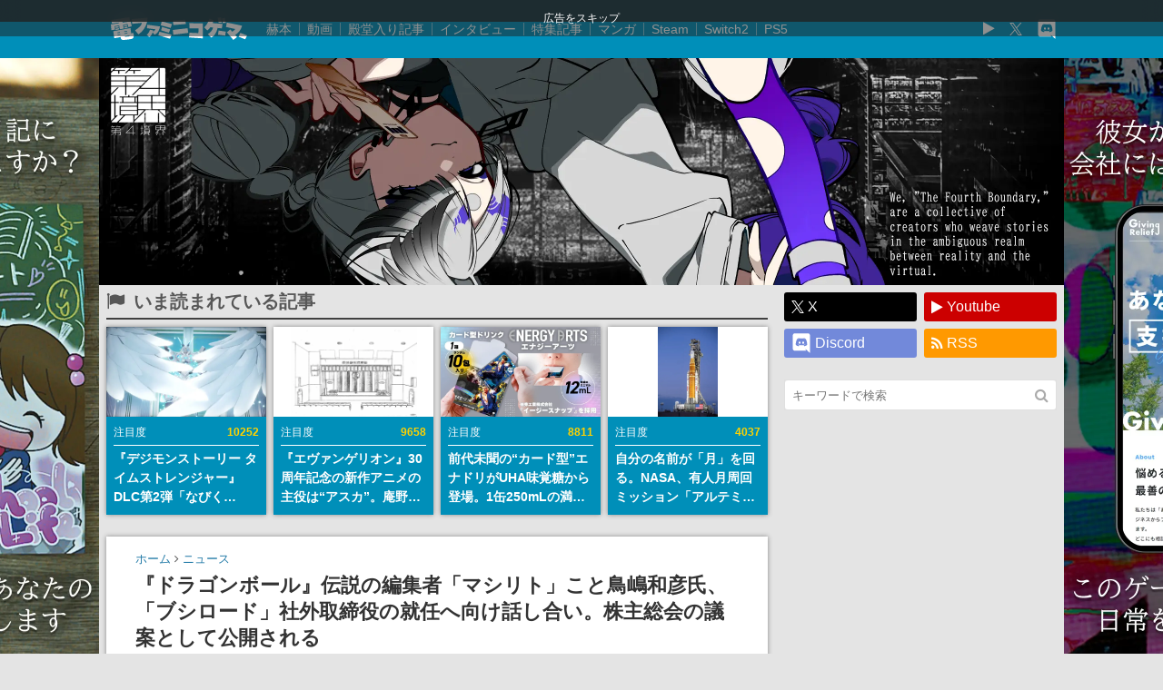

--- FILE ---
content_type: text/html; charset=UTF-8
request_url: https://news.denfaminicogamer.jp/news/221114g
body_size: 31830
content:
<!DOCTYPE html>
<html xmlns="http://www.w3.org/1999/xhtml" lang="ja">
<head>
    <meta charset="UTF-8">
    <meta name="viewport" content="width=device-width,initial-scale=1,maximum-scale=2,user-scalable=yes">

            <title>鳥嶋和彦氏、ブシロード社外取締役の就任へ向け話し合い。株主総会の議案に</title>
    <meta name="description" content="　株式会社ブシロードは11月14日（月）、2023年6月期 第1四半期決算短信および四半期報告書、決算説明資料を公開した。">
        <link rel="canonical" href="https://news.denfaminicogamer.jp/news/221114g">

    <meta name='robots' content='index, follow, max-image-preview:large, max-snippet:-1, max-video-preview:-1' />

	<!-- This site is optimized with the Yoast SEO plugin v26.5 - https://yoast.com/wordpress/plugins/seo/ -->
	<meta property="og:locale" content="ja_JP" />
	<meta property="og:type" content="article" />
	<meta property="og:title" content="『ドラゴンボール』伝説の編集者「マシリト」こと鳥嶋和彦氏、「ブシロード」社外取締役の就任へ向け話し合い。株主総会の議案として公開される" />
	<meta property="og:description" content="　株式会社ブシロードは11月14日（月）、2023年6月期 第1四半期決算短信および四半期報告書、決算説明資料を公開した。" />
	<meta property="og:url" content="https://news.denfaminicogamer.jp/news/221114g" />
	<meta property="og:site_name" content="電ファミニコゲーマー – ゲームの面白い記事読んでみない？" />
	<meta property="article:publisher" content="https://www.facebook.com/denfaminicogamer" />
	<meta property="article:published_time" content="2022-11-14T06:37:20+00:00" />
	<meta property="article:modified_time" content="2022-11-14T06:41:25+00:00" />
	<meta property="og:image" content="https://news.denfaminicogamer.jp/wp-content/uploads/2022/11/2058e117d7eecea473543b0b86f7198f.png" />
	<meta property="og:image:width" content="1280" />
	<meta property="og:image:height" content="720" />
	<meta property="og:image:type" content="image/png" />
	<meta name="author" content="久田晴" />
	<meta name="twitter:card" content="summary_large_image" />
	<meta name="twitter:creator" content="@denfaminicogame" />
	<meta name="twitter:site" content="@denfaminicogame" />
	<meta name="twitter:label1" content="Written by" />
	<meta name="twitter:data1" content="久田晴" />
	<script type="application/ld+json" class="yoast-schema-graph">{"@context":"https://schema.org","@graph":[{"@type":"Article","@id":"https://news.denfaminicogamer.jp/news/221114g#article","isPartOf":{"@id":"https://news.denfaminicogamer.jp/news/221114g"},"author":{"name":"久田晴","@id":"https://news.denfaminicogamer.jp/#/schema/person/8e3ed5f7c6b9ea639cdaec28ee8bed7a"},"headline":"『ドラゴンボール』伝説の編集者「マシリト」こと鳥嶋和彦氏、「ブシロード」社外取締役の就任へ向け話し合い。株主総会の議案として公開される","datePublished":"2022-11-14T06:37:20+00:00","dateModified":"2022-11-14T06:41:25+00:00","mainEntityOfPage":{"@id":"https://news.denfaminicogamer.jp/news/221114g"},"wordCount":46,"publisher":{"@id":"https://news.denfaminicogamer.jp/#organization"},"image":{"@id":"https://news.denfaminicogamer.jp/news/221114g#primaryimage"},"thumbnailUrl":"https://news.denfaminicogamer.jp/wp-content/uploads/2022/11/2058e117d7eecea473543b0b86f7198f.png","keywords":["ニュース","ブシロード","久田晴","株式会社ブシロード","業界","鳥山明","鳥嶋和彦"],"articleSection":["ニュース"],"inLanguage":"ja"},{"@type":"WebPage","@id":"https://news.denfaminicogamer.jp/news/221114g","url":"https://news.denfaminicogamer.jp/news/221114g","name":"『ドラゴンボール』伝説の編集者「マシリト」こと鳥嶋和彦氏、「ブシロード」社外取締役の就任へ向け話し合い。株主総会の議案として公開される","isPartOf":{"@id":"https://news.denfaminicogamer.jp/#website"},"primaryImageOfPage":{"@id":"https://news.denfaminicogamer.jp/news/221114g#primaryimage"},"image":{"@id":"https://news.denfaminicogamer.jp/news/221114g#primaryimage"},"thumbnailUrl":"https://news.denfaminicogamer.jp/wp-content/uploads/2022/11/2058e117d7eecea473543b0b86f7198f.png","datePublished":"2022-11-14T06:37:20+00:00","dateModified":"2022-11-14T06:41:25+00:00","inLanguage":"ja","potentialAction":[{"@type":"ReadAction","target":["https://news.denfaminicogamer.jp/news/221114g"]}]},{"@type":"ImageObject","inLanguage":"ja","@id":"https://news.denfaminicogamer.jp/news/221114g#primaryimage","url":"https://news.denfaminicogamer.jp/wp-content/uploads/2022/11/2058e117d7eecea473543b0b86f7198f.png","contentUrl":"https://news.denfaminicogamer.jp/wp-content/uploads/2022/11/2058e117d7eecea473543b0b86f7198f.png","width":1280,"height":720},{"@type":"WebSite","@id":"https://news.denfaminicogamer.jp/#website","url":"https://news.denfaminicogamer.jp/","name":"電ファミニコゲーマー – ゲームの面白い記事読んでみない？","description":"「ゲームの面白い記事読んでみない？」あなたの時間を奪う、読み応えたっぷりの記事をお届けします。","publisher":{"@id":"https://news.denfaminicogamer.jp/#organization"},"potentialAction":[{"@type":"SearchAction","target":{"@type":"EntryPoint","urlTemplate":"https://news.denfaminicogamer.jp/?s={search_term_string}"},"query-input":{"@type":"PropertyValueSpecification","valueRequired":true,"valueName":"search_term_string"}}],"inLanguage":"ja"},{"@type":"Organization","@id":"https://news.denfaminicogamer.jp/#organization","name":"電ファミニコゲーマー – ゲームの面白い記事読んでみない？","url":"https://news.denfaminicogamer.jp/","logo":{"@type":"ImageObject","inLanguage":"ja","@id":"https://news.denfaminicogamer.jp/#/schema/logo/image/","url":"https://news.denfaminicogamer.jp/wp-content/uploads/2021/08/mare-logo.png","contentUrl":"https://news.denfaminicogamer.jp/wp-content/uploads/2021/08/mare-logo.png","width":269,"height":269,"caption":"電ファミニコゲーマー – ゲームの面白い記事読んでみない？"},"image":{"@id":"https://news.denfaminicogamer.jp/#/schema/logo/image/"},"sameAs":["https://www.facebook.com/denfaminicogamer","https://x.com/denfaminicogame","https://www.youtube.com/channel/UCCtPlIxooFeAmSuQ6BKbxtQ"]},{"@type":"Person","@id":"https://news.denfaminicogamer.jp/#/schema/person/8e3ed5f7c6b9ea639cdaec28ee8bed7a","name":"久田晴","image":{"@type":"ImageObject","inLanguage":"ja","@id":"https://news.denfaminicogamer.jp/#/schema/person/image/","url":"https://news.denfaminicogamer.jp/wp-content/uploads/2021/06/icn_hisada.jpg","contentUrl":"https://news.denfaminicogamer.jp/wp-content/uploads/2021/06/icn_hisada.jpg","caption":"久田晴"},"description":"オーバーウォッチを遊んでいたら大学を中退しており、気づけばライターになっていました。今では格ゲーもFPSもMOBAも楽しんでいます。ブラウザはOpera"}]}</script>
	<!-- / Yoast SEO plugin. -->


<link rel="alternate" title="oEmbed (JSON)" type="application/json+oembed" href="https://news.denfaminicogamer.jp/wp-json/oembed/1.0/embed?url=https%3A%2F%2Fnews.denfaminicogamer.jp%2Fnews%2F221114g" />
<link rel="alternate" title="oEmbed (XML)" type="text/xml+oembed" href="https://news.denfaminicogamer.jp/wp-json/oembed/1.0/embed?url=https%3A%2F%2Fnews.denfaminicogamer.jp%2Fnews%2F221114g&#038;format=xml" />
<style id='wp-img-auto-sizes-contain-inline-css' type='text/css'>
img:is([sizes=auto i],[sizes^="auto," i]){contain-intrinsic-size:3000px 1500px}
/*# sourceURL=wp-img-auto-sizes-contain-inline-css */
</style>
<style id='wp-block-library-inline-css' type='text/css'>
:root{--wp-block-synced-color:#7a00df;--wp-block-synced-color--rgb:122,0,223;--wp-bound-block-color:var(--wp-block-synced-color);--wp-editor-canvas-background:#ddd;--wp-admin-theme-color:#007cba;--wp-admin-theme-color--rgb:0,124,186;--wp-admin-theme-color-darker-10:#006ba1;--wp-admin-theme-color-darker-10--rgb:0,107,160.5;--wp-admin-theme-color-darker-20:#005a87;--wp-admin-theme-color-darker-20--rgb:0,90,135;--wp-admin-border-width-focus:2px}@media (min-resolution:192dpi){:root{--wp-admin-border-width-focus:1.5px}}.wp-element-button{cursor:pointer}:root .has-very-light-gray-background-color{background-color:#eee}:root .has-very-dark-gray-background-color{background-color:#313131}:root .has-very-light-gray-color{color:#eee}:root .has-very-dark-gray-color{color:#313131}:root .has-vivid-green-cyan-to-vivid-cyan-blue-gradient-background{background:linear-gradient(135deg,#00d084,#0693e3)}:root .has-purple-crush-gradient-background{background:linear-gradient(135deg,#34e2e4,#4721fb 50%,#ab1dfe)}:root .has-hazy-dawn-gradient-background{background:linear-gradient(135deg,#faaca8,#dad0ec)}:root .has-subdued-olive-gradient-background{background:linear-gradient(135deg,#fafae1,#67a671)}:root .has-atomic-cream-gradient-background{background:linear-gradient(135deg,#fdd79a,#004a59)}:root .has-nightshade-gradient-background{background:linear-gradient(135deg,#330968,#31cdcf)}:root .has-midnight-gradient-background{background:linear-gradient(135deg,#020381,#2874fc)}:root{--wp--preset--font-size--normal:16px;--wp--preset--font-size--huge:42px}.has-regular-font-size{font-size:1em}.has-larger-font-size{font-size:2.625em}.has-normal-font-size{font-size:var(--wp--preset--font-size--normal)}.has-huge-font-size{font-size:var(--wp--preset--font-size--huge)}.has-text-align-center{text-align:center}.has-text-align-left{text-align:left}.has-text-align-right{text-align:right}.has-fit-text{white-space:nowrap!important}#end-resizable-editor-section{display:none}.aligncenter{clear:both}.items-justified-left{justify-content:flex-start}.items-justified-center{justify-content:center}.items-justified-right{justify-content:flex-end}.items-justified-space-between{justify-content:space-between}.screen-reader-text{border:0;clip-path:inset(50%);height:1px;margin:-1px;overflow:hidden;padding:0;position:absolute;width:1px;word-wrap:normal!important}.screen-reader-text:focus{background-color:#ddd;clip-path:none;color:#444;display:block;font-size:1em;height:auto;left:5px;line-height:normal;padding:15px 23px 14px;text-decoration:none;top:5px;width:auto;z-index:100000}html :where(.has-border-color){border-style:solid}html :where([style*=border-top-color]){border-top-style:solid}html :where([style*=border-right-color]){border-right-style:solid}html :where([style*=border-bottom-color]){border-bottom-style:solid}html :where([style*=border-left-color]){border-left-style:solid}html :where([style*=border-width]){border-style:solid}html :where([style*=border-top-width]){border-top-style:solid}html :where([style*=border-right-width]){border-right-style:solid}html :where([style*=border-bottom-width]){border-bottom-style:solid}html :where([style*=border-left-width]){border-left-style:solid}html :where(img[class*=wp-image-]){height:auto;max-width:100%}:where(figure){margin:0 0 1em}html :where(.is-position-sticky){--wp-admin--admin-bar--position-offset:var(--wp-admin--admin-bar--height,0px)}@media screen and (max-width:600px){html :where(.is-position-sticky){--wp-admin--admin-bar--position-offset:0px}}

/*# sourceURL=wp-block-library-inline-css */
</style><style id='global-styles-inline-css' type='text/css'>
:root{--wp--preset--aspect-ratio--square: 1;--wp--preset--aspect-ratio--4-3: 4/3;--wp--preset--aspect-ratio--3-4: 3/4;--wp--preset--aspect-ratio--3-2: 3/2;--wp--preset--aspect-ratio--2-3: 2/3;--wp--preset--aspect-ratio--16-9: 16/9;--wp--preset--aspect-ratio--9-16: 9/16;--wp--preset--color--black: #000000;--wp--preset--color--cyan-bluish-gray: #abb8c3;--wp--preset--color--white: #ffffff;--wp--preset--color--pale-pink: #f78da7;--wp--preset--color--vivid-red: #cf2e2e;--wp--preset--color--luminous-vivid-orange: #ff6900;--wp--preset--color--luminous-vivid-amber: #fcb900;--wp--preset--color--light-green-cyan: #7bdcb5;--wp--preset--color--vivid-green-cyan: #00d084;--wp--preset--color--pale-cyan-blue: #8ed1fc;--wp--preset--color--vivid-cyan-blue: #0693e3;--wp--preset--color--vivid-purple: #9b51e0;--wp--preset--gradient--vivid-cyan-blue-to-vivid-purple: linear-gradient(135deg,rgb(6,147,227) 0%,rgb(155,81,224) 100%);--wp--preset--gradient--light-green-cyan-to-vivid-green-cyan: linear-gradient(135deg,rgb(122,220,180) 0%,rgb(0,208,130) 100%);--wp--preset--gradient--luminous-vivid-amber-to-luminous-vivid-orange: linear-gradient(135deg,rgb(252,185,0) 0%,rgb(255,105,0) 100%);--wp--preset--gradient--luminous-vivid-orange-to-vivid-red: linear-gradient(135deg,rgb(255,105,0) 0%,rgb(207,46,46) 100%);--wp--preset--gradient--very-light-gray-to-cyan-bluish-gray: linear-gradient(135deg,rgb(238,238,238) 0%,rgb(169,184,195) 100%);--wp--preset--gradient--cool-to-warm-spectrum: linear-gradient(135deg,rgb(74,234,220) 0%,rgb(151,120,209) 20%,rgb(207,42,186) 40%,rgb(238,44,130) 60%,rgb(251,105,98) 80%,rgb(254,248,76) 100%);--wp--preset--gradient--blush-light-purple: linear-gradient(135deg,rgb(255,206,236) 0%,rgb(152,150,240) 100%);--wp--preset--gradient--blush-bordeaux: linear-gradient(135deg,rgb(254,205,165) 0%,rgb(254,45,45) 50%,rgb(107,0,62) 100%);--wp--preset--gradient--luminous-dusk: linear-gradient(135deg,rgb(255,203,112) 0%,rgb(199,81,192) 50%,rgb(65,88,208) 100%);--wp--preset--gradient--pale-ocean: linear-gradient(135deg,rgb(255,245,203) 0%,rgb(182,227,212) 50%,rgb(51,167,181) 100%);--wp--preset--gradient--electric-grass: linear-gradient(135deg,rgb(202,248,128) 0%,rgb(113,206,126) 100%);--wp--preset--gradient--midnight: linear-gradient(135deg,rgb(2,3,129) 0%,rgb(40,116,252) 100%);--wp--preset--font-size--small: 13px;--wp--preset--font-size--medium: 20px;--wp--preset--font-size--large: 36px;--wp--preset--font-size--x-large: 42px;--wp--preset--spacing--20: 0.44rem;--wp--preset--spacing--30: 0.67rem;--wp--preset--spacing--40: 1rem;--wp--preset--spacing--50: 1.5rem;--wp--preset--spacing--60: 2.25rem;--wp--preset--spacing--70: 3.38rem;--wp--preset--spacing--80: 5.06rem;--wp--preset--shadow--natural: 6px 6px 9px rgba(0, 0, 0, 0.2);--wp--preset--shadow--deep: 12px 12px 50px rgba(0, 0, 0, 0.4);--wp--preset--shadow--sharp: 6px 6px 0px rgba(0, 0, 0, 0.2);--wp--preset--shadow--outlined: 6px 6px 0px -3px rgb(255, 255, 255), 6px 6px rgb(0, 0, 0);--wp--preset--shadow--crisp: 6px 6px 0px rgb(0, 0, 0);}:where(.is-layout-flex){gap: 0.5em;}:where(.is-layout-grid){gap: 0.5em;}body .is-layout-flex{display: flex;}.is-layout-flex{flex-wrap: wrap;align-items: center;}.is-layout-flex > :is(*, div){margin: 0;}body .is-layout-grid{display: grid;}.is-layout-grid > :is(*, div){margin: 0;}:where(.wp-block-columns.is-layout-flex){gap: 2em;}:where(.wp-block-columns.is-layout-grid){gap: 2em;}:where(.wp-block-post-template.is-layout-flex){gap: 1.25em;}:where(.wp-block-post-template.is-layout-grid){gap: 1.25em;}.has-black-color{color: var(--wp--preset--color--black) !important;}.has-cyan-bluish-gray-color{color: var(--wp--preset--color--cyan-bluish-gray) !important;}.has-white-color{color: var(--wp--preset--color--white) !important;}.has-pale-pink-color{color: var(--wp--preset--color--pale-pink) !important;}.has-vivid-red-color{color: var(--wp--preset--color--vivid-red) !important;}.has-luminous-vivid-orange-color{color: var(--wp--preset--color--luminous-vivid-orange) !important;}.has-luminous-vivid-amber-color{color: var(--wp--preset--color--luminous-vivid-amber) !important;}.has-light-green-cyan-color{color: var(--wp--preset--color--light-green-cyan) !important;}.has-vivid-green-cyan-color{color: var(--wp--preset--color--vivid-green-cyan) !important;}.has-pale-cyan-blue-color{color: var(--wp--preset--color--pale-cyan-blue) !important;}.has-vivid-cyan-blue-color{color: var(--wp--preset--color--vivid-cyan-blue) !important;}.has-vivid-purple-color{color: var(--wp--preset--color--vivid-purple) !important;}.has-black-background-color{background-color: var(--wp--preset--color--black) !important;}.has-cyan-bluish-gray-background-color{background-color: var(--wp--preset--color--cyan-bluish-gray) !important;}.has-white-background-color{background-color: var(--wp--preset--color--white) !important;}.has-pale-pink-background-color{background-color: var(--wp--preset--color--pale-pink) !important;}.has-vivid-red-background-color{background-color: var(--wp--preset--color--vivid-red) !important;}.has-luminous-vivid-orange-background-color{background-color: var(--wp--preset--color--luminous-vivid-orange) !important;}.has-luminous-vivid-amber-background-color{background-color: var(--wp--preset--color--luminous-vivid-amber) !important;}.has-light-green-cyan-background-color{background-color: var(--wp--preset--color--light-green-cyan) !important;}.has-vivid-green-cyan-background-color{background-color: var(--wp--preset--color--vivid-green-cyan) !important;}.has-pale-cyan-blue-background-color{background-color: var(--wp--preset--color--pale-cyan-blue) !important;}.has-vivid-cyan-blue-background-color{background-color: var(--wp--preset--color--vivid-cyan-blue) !important;}.has-vivid-purple-background-color{background-color: var(--wp--preset--color--vivid-purple) !important;}.has-black-border-color{border-color: var(--wp--preset--color--black) !important;}.has-cyan-bluish-gray-border-color{border-color: var(--wp--preset--color--cyan-bluish-gray) !important;}.has-white-border-color{border-color: var(--wp--preset--color--white) !important;}.has-pale-pink-border-color{border-color: var(--wp--preset--color--pale-pink) !important;}.has-vivid-red-border-color{border-color: var(--wp--preset--color--vivid-red) !important;}.has-luminous-vivid-orange-border-color{border-color: var(--wp--preset--color--luminous-vivid-orange) !important;}.has-luminous-vivid-amber-border-color{border-color: var(--wp--preset--color--luminous-vivid-amber) !important;}.has-light-green-cyan-border-color{border-color: var(--wp--preset--color--light-green-cyan) !important;}.has-vivid-green-cyan-border-color{border-color: var(--wp--preset--color--vivid-green-cyan) !important;}.has-pale-cyan-blue-border-color{border-color: var(--wp--preset--color--pale-cyan-blue) !important;}.has-vivid-cyan-blue-border-color{border-color: var(--wp--preset--color--vivid-cyan-blue) !important;}.has-vivid-purple-border-color{border-color: var(--wp--preset--color--vivid-purple) !important;}.has-vivid-cyan-blue-to-vivid-purple-gradient-background{background: var(--wp--preset--gradient--vivid-cyan-blue-to-vivid-purple) !important;}.has-light-green-cyan-to-vivid-green-cyan-gradient-background{background: var(--wp--preset--gradient--light-green-cyan-to-vivid-green-cyan) !important;}.has-luminous-vivid-amber-to-luminous-vivid-orange-gradient-background{background: var(--wp--preset--gradient--luminous-vivid-amber-to-luminous-vivid-orange) !important;}.has-luminous-vivid-orange-to-vivid-red-gradient-background{background: var(--wp--preset--gradient--luminous-vivid-orange-to-vivid-red) !important;}.has-very-light-gray-to-cyan-bluish-gray-gradient-background{background: var(--wp--preset--gradient--very-light-gray-to-cyan-bluish-gray) !important;}.has-cool-to-warm-spectrum-gradient-background{background: var(--wp--preset--gradient--cool-to-warm-spectrum) !important;}.has-blush-light-purple-gradient-background{background: var(--wp--preset--gradient--blush-light-purple) !important;}.has-blush-bordeaux-gradient-background{background: var(--wp--preset--gradient--blush-bordeaux) !important;}.has-luminous-dusk-gradient-background{background: var(--wp--preset--gradient--luminous-dusk) !important;}.has-pale-ocean-gradient-background{background: var(--wp--preset--gradient--pale-ocean) !important;}.has-electric-grass-gradient-background{background: var(--wp--preset--gradient--electric-grass) !important;}.has-midnight-gradient-background{background: var(--wp--preset--gradient--midnight) !important;}.has-small-font-size{font-size: var(--wp--preset--font-size--small) !important;}.has-medium-font-size{font-size: var(--wp--preset--font-size--medium) !important;}.has-large-font-size{font-size: var(--wp--preset--font-size--large) !important;}.has-x-large-font-size{font-size: var(--wp--preset--font-size--x-large) !important;}
/*# sourceURL=global-styles-inline-css */
</style>

<style id='classic-theme-styles-inline-css' type='text/css'>
/*! This file is auto-generated */
.wp-block-button__link{color:#fff;background-color:#32373c;border-radius:9999px;box-shadow:none;text-decoration:none;padding:calc(.667em + 2px) calc(1.333em + 2px);font-size:1.125em}.wp-block-file__button{background:#32373c;color:#fff;text-decoration:none}
/*# sourceURL=/wp-includes/css/classic-themes.min.css */
</style>
<link rel="https://api.w.org/" href="https://news.denfaminicogamer.jp/wp-json/" /><link rel="alternate" title="JSON" type="application/json" href="https://news.denfaminicogamer.jp/wp-json/wp/v2/posts/548364" /><link href="https://news.denfaminicogamer.jp/wp-content/plugins/dfng-amazon-widgets/css/random.css" rel="stylesheet">                <script>
                    var ajaxUrl = 'https://news.denfaminicogamer.jp/wp-admin/admin-ajax.php';
                </script>
        <link rel="icon" href="https://news.denfaminicogamer.jp/wp-content/uploads/2016/12/apple-touch-icon.png" sizes="32x32" />
<link rel="icon" href="https://news.denfaminicogamer.jp/wp-content/uploads/2016/12/apple-touch-icon.png" sizes="192x192" />
<link rel="apple-touch-icon" href="https://news.denfaminicogamer.jp/wp-content/uploads/2016/12/apple-touch-icon.png" />
<meta name="msapplication-TileImage" content="https://news.denfaminicogamer.jp/wp-content/uploads/2016/12/apple-touch-icon.png" />
<link href="https://news.denfaminicogamer.jp/wp-content/themes/dfng_news_org/css/master.css" rel="stylesheet">
        <script>
      dataLayer = [];
            dataLayer.push({
        'event': 'pub_date_trigger',
        'pub_date': '2022-11-14 15:37',
        'writer_name': '久田晴',
        'post_url': 'https://news.denfaminicogamer.jp/news/221114g',
      });
      dataLayer.push({
        'pv_post_pub_date': '2022-11-14 15:37',
        'pv_post_writer_name': '久田晴',
        'pv_post_parent_location': 'https://news.denfaminicogamer.jp/news/221114g',
      });
          </script>

    <!-- Google Tag Manager -->
    <script>(function(w,d,s,l,i){w[l]=w[l]||[];w[l].push({'gtm.start':
    new Date().getTime(),event:'gtm.js'});var f=d.getElementsByTagName(s)[0],
    j=d.createElement(s),dl=l!='dataLayer'?'&l='+l:'';j.async=true;j.src=
    'https://www.googletagmanager.com/gtm.js?id='+i+dl;f.parentNode.insertBefore(j,f);
    })(window,document,'script','dataLayer','GTM-WBDK6N3');</script>
    <!-- End Google Tag Manager -->
    
    <link href="//maxcdn.bootstrapcdn.com/font-awesome/4.7.0/css/font-awesome.css" rel="stylesheet">
    
        <!-- start FourM tag -->
        <script async src="https://securepubads.g.doubleclick.net/tag/js/gpt.js"></script>
        <script>
          window.massConfig = {
            inskin: {
              default: {
                plr_PublisherId: '132068'
              }
            }
          };
          window.googletag = window.googletag || {cmd: []};
          googletag.cmd.push(function() {
            googletag.defineSlot('/9176203/1713469', [[320, 100], [320, 50]], 'div-gpt-ad-1596782741922-0').addService(googletag.pubads());
            googletag.defineSlot('/9176203/1713470', [300, 600], 'div-gpt-ad-1596782777713-0').addService(googletag.pubads());
            googletag.pubads().enableSingleRequest();
            googletag.pubads().collapseEmptyDivs(); //空のdivを閉じる
            googletag.enableServices();
          });
        </script>
        <!-- start FourM tag -->
        <script type="text/javascript">
            var PWT={}; //Initialize Namespace
            var pbjs = pbjs || {};
            pbjs.que = pbjs.que || [];
            var googletag = googletag || {};
            googletag.cmd = googletag.cmd || [];
            var gptRan = false;
            PWT.jsLoaded = function(){ //PubMatic pwt.js on load callback is used to load GPT
                loadGPT();
            };
            var loadGPT = function() {
                // Check the gptRan flag
                if (!gptRan) {
                    gptRan = true;
                    var gads = document.createElement('script');
                    var useSSL = 'https:' == document.location.protocol;
                    gads.src = (useSSL ? 'https:' : 'http:') + '//securepubads.g.doubleclick.net/tag/js/gpt.js';
                    var node = document.getElementsByTagName('script')[0];
                    node.parentNode.insertBefore(gads, node);
                    var pbjsEl = document.createElement("script");
                    pbjsEl.type = "application/javascript";
                    pbjsEl.src = "//anymind360.com/js/3590/ats.js";
                    var pbjsTargetEl = document.getElementsByTagName("head")[0];
                    pbjsTargetEl.insertBefore(pbjsEl, pbjsTargetEl.firstChild);
                }
            };
            // Failsafe to call gpt
            setTimeout(loadGPT, 500);
        </script>
        <script type="text/javascript">
            (function() {
                    var purl = window.location.href;
                    var url = '//ads.pubmatic.com/AdServer/js/pwt/157255/3019';
                    var profileVersionId = '';
                    if(purl.indexOf('pwtv=')>0){
                            var regexp = /pwtv=(.*?)(&|$)/g;
                            var matches = regexp.exec(purl);
                            if(matches.length >= 2 && matches[1].length > 0){
                                    profileVersionId = '/'+matches[1];
                            }
                    }
                    var wtads = document.createElement('script');
                    wtads.async = true;
                    wtads.type = 'text/javascript';
                    wtads.src = url+profileVersionId+'/pwt.js';
                    var node = document.getElementsByTagName('script')[0];
                    node.parentNode.insertBefore(wtads, node);
            })();
        </script>
        <!-- end identity hub tag -->
        <!-- GAM fail safe settings -->
        <script type="text/javascript">
            window.gamProcessed = false;
            window.gamFailSafeTimeout = 5000;
            // sends adserver request
            window.reqGam = function () {
                if (!window.gamProcessed) {
                    window.gamProcessed = true;
                    googletag.cmd.push(function () {
                        googletag.pubads().refresh();
                    });
                }
            };

            // set failsafe timeout
            setTimeout(function () {
                window.reqGam();
            }, window.gamFailSafeTimeout);
        </script>
        <!-- GAM slots settings -->
        <script>
        // ad unit basepath 変更必須
          var slotBasePath = '/83555300,22451651032/mare/denfaminicogamer/';
          var slot = ['PC', 'SP'];
          slot['PC'] = {
        // PC(desktop)用 ad unit nameとサイズ 変更必須
            pc_article_billboard : [[468, 60], [753, 200], [728, 90]],
            pc_article_right_1st : [[300, 600], [300, 250]],
            pc_article_right_2nd : [[300, 250], [300, 600]],
            pc_article_right_3rd : [[300, 250], [300, 600]],
            pc_article_underarticle_left : [[300, 250], [336, 280]],
            pc_article_underarticle_right : [[300, 250], [336, 280]],
            pc_article_inarticle_left : [[300, 250], [336, 280]],
            pc_article_inarticle_right : [[300, 250], [336, 280]],
          };
          slot['SP'] = {
        // SP(mobile)用 ad unit nameとサイズ 変更必須
            sp_article_billboard : [[320, 50], [320, 100], [360, 100], [320, 180]],
            sp_article_inarticle : [[320, 50], [336, 280], [320, 180], [300, 250], [300, 600], [320, 100]],
            sp_article_underarticle : [[300, 600], [320, 50], [320, 100], [300, 250], [336, 280], [320, 180]],
            sp_article_footer_1st : [[320, 180], [300, 600], [300, 250], [336, 280], [320, 100], [320, 50]],
            sp_article_footer_2nd : [[300, 250], [320, 180], [336, 280], [300, 600], [320, 50], [320, 100]],
            sp_article_undertitle : [[300, 600], [320, 50], [320, 100], [300, 250], [336, 280], [320, 180]],
            sp_article_footeroverlay : [[320, 50], [320, 100], [320, 80], [320, 180]],
            JP_DF_sp_top_infeed_1st : [[336, 280], [320, 180], [300, 250]],
            JP_DF_sp_top_infeed_2nd : [[336, 280], [300, 250]],
          };

        // デバイス判定
          var device = /ip(hone|od)|android.*(mobile|mini)/i.test(navigator.userAgent) ||
            /Opera Mobi|Mobile.+Firefox|^HTC|Fennec|IEMobile|BlackBerry|BB10.*Mobile|GT-.*Build\/GINGERBREAD|SymbianOS.*AppleWebKit/.test(navigator.userAgent)
            ? 'SP' : 'PC';

            // デバイスに応じたadslot定義
          window.googletag = window.googletag || {cmd: []};
          var _AdSlots = [];
          googletag.cmd.push(function() {
            for( var unit in slot[device] ) {
              _AdSlots.push(googletag.defineSlot(slotBasePath+unit, slot[device][unit], unit).addService(googletag.pubads()));
            }
            googletag.pubads().enableSingleRequest();
            if (!googletag.pubads().isInitialLoadDisabled()) {
                googletag.pubads().disableInitialLoad();
            }
            googletag.pubads().collapseEmptyDivs();
            googletag.enableServices();

            googletag.pubads().addEventListener('slotRequested', function(event) {
              window.gamProcessed = true;
            });
          });
        </script>
    
        <!-- Google tag (gtag.js) -->
    <script async src="https://www.googletagmanager.com/gtag/js?id=G-KQQRF9CWXP"></script>
    <script>
      window.dataLayer = window.dataLayer || [];
      function gtag(){dataLayer.push(arguments);}
      gtag('js', new Date());
      gtag('config', 'G-KQQRF9CWXP');
    </script>
    
        <script type="text/javascript" charset="utf-8" src="https://b.hatena.ne.jp/js/bookmark_blogparts.js"></script>
    <script type="text/javascript">
    HBBlogParts.commentInsertSelector = '#hbComment';
    HBBlogParts.insertPosition = 'before';
    HBBlogParts.permalinkSelector = '#hbComment[data-url]';
    HBBlogParts.permalinkPathRegexp = /^https/;
    HBBlogParts.permalinkAttribute = 'data-url';
    HBBlogParts.listPageCommentLimit = 30;
    HBBlogParts.permalinkCommentLimit = 30;
    </script>
    </head>
<body>
<!-- Google Tag Manager (noscript) -->
<noscript><iframe src="https://www.googletagmanager.com/ns.html?id=GTM-WBDK6N3"
height="0" width="0" style="display:none;visibility:hidden"></iframe></noscript>
<!-- End Google Tag Manager (noscript) -->

<div id="hitonosaihu_0117-0129" class="movie"><span id="dfj-skip">広告をスキップ</span><div class="dfj-wrap"><a href="https://www.amazon.co.jp/dp/4575320293" target="_blank" onclick="dataLayer.push({&#039;event&#039;: &#039;pa_click&#039;, &#039;event_id&#039;: &#039;dfng_fs_bg_link&#039;, &#039;event_label&#039;: &#039;hitonosaihu_0117-0129&#039;, &#039;event_category&#039;: &#039;fullscreen&#039;});" data-wpel-link="external" rel="follow external noopener"><span class="dfj-bg" style="background-image:url(https://news.denfaminicogamer.jp/wp-content/uploads/2026/01/1b76c84f8e4baac5e6f020802a6561a1.webp)"></span><span class="dfj-bg2" style="background-image:url()"></span></a><div class="dfj-content"><div class="dfj-movie-wrap"><div id="hitonosaihu_0117-0129-movie"></div></div></div></div><script>(()=>{"use strict";const $e=document.getElementById("hitonosaihu_0117-0129");if(document.cookie.includes("dfng_f_j_hitonosaihu_0117-0129")===true){$e.remove();return;}else{document.cookie="dfng_f_j_hitonosaihu_0117-0129=1;max-age=86400;path=/;SameSite=strict;";}if(document.cookie.includes("dfng_f_j_hitonosaihu_0117-0129")===false){$e.remove();return;}$e.style.display="flex";dataLayer.push({"event":"pa_impression","event_id":"dfng_fs_display","event_label":"hitonosaihu_0117-0129","event_category":"fullscreen"});setTimeout(()=>{$e.classList.add("fade");},50);$e.addEventListener("click",e=>{if(e.target.closest(".dfj-wrap")===null){fadeOut("click");}});const fadeOut=e=>{if(e==="click"){dataLayer.push({"event":"fs_skip","event_id":"dfng_fs_skip","event_label":"hitonosaihu_0117-0129","event_category":"fullscreen"});}else{dataLayer.push({"event":"fs_close","event_id":"dfng_fs_close","event_label":"hitonosaihu_0117-0129","event_category":"fullscreen"});}$e.classList.remove("fade");setTimeout(()=>{$e.remove();},200);};var player1;window.onYouTubePlayerAPIReady=function(){player1=new YT.Player("hitonosaihu_0117-0129-movie",{playerVars:{rel:0,playsinline:1,controls:0},videoId:"3Sa6nIxPbe4",events:{onReady:onPlayerReady}});};function onPlayerReady(event){event.target.mute();event.target.playVideo();}})();</script><style>#hitonosaihu_0117-0129{opacity:0;position:fixed;top:0;left:0;display:none;align-items:center;justify-content:center;padding:12px;width:100%;height:100lvh;box-sizing:border-box;color:#fff;background-color:rgb(33 33 33/0.8);transition:linear opacity 0.2s;-webkit-backdrop-filter:blur(10px);backdrop-filter:blur(10px);z-index:999999;}#hitonosaihu_0117-0129.fade{opacity:1;}#hitonosaihu_0117-0129.fade .dfj-wrap{opacity:1;}#hitonosaihu_0117-0129 .dfj-wrap{opacity:0;overflow:hidden;position:relative;width:100%;max-width:402px;aspect-ratio:3/4;transition:linear opacity 0.2s;}#hitonosaihu_0117-0129 .dfj-wrap>a{position:absolute;top:0;left:0;width:100%;height:100%}#hitonosaihu_0117-0129 .dfj-wrap>a:hover{opacity:.95}#hitonosaihu_0117-0129 .dfj-bg,#hitonosaihu_0117-0129 .dfj-bg2{position:absolute;top:0;left:0;width:100%;height:100%;background-repeat:no-repeat;background-position:center;background-size:cover;}#hitonosaihu_0117-0129 .dfj-bg{animation:1s ease-out 0s forwards 1 show-bg;z-index:0;}#hitonosaihu_0117-0129 .dfj-bg2{opacity:0;animation:0.4s ease-out 1s forwards 1 show-content;z-index:1;}@keyframes show-bg{0%{transform:scale(102%);}100%{transform:scale(100%);}}#hitonosaihu_0117-0129 #dfj-skip{position:fixed;top:0;left:0;width:100%;height:40px;line-height:40px;text-align:center;background-color:rgb(33 33 33 / 0.5);font-size:12px;cursor:pointer;z-index:10;}#hitonosaihu_0117-0129 .dfj-content{pointer-events:none;opacity:0;position:relative;display:flex;flex-direction:column;align-items:center;justify-content:center;height:100%;animation:0.4s ease-out 1s forwards 1 show-content;box-sizing:border-box;z-index:2;}@keyframes show-content{0%{opacity:0;}100%{opacity:1;}}#hitonosaihu_0117-0129 .dfj-movie-wrap{pointer-events:auto;position:relative;margin:auto;width:100%;max-width:640px;aspect-ratio:16/9;}#hitonosaihu_0117-0129 .dfj-movie-wrap iframe{position:absolute;top:0;right:0;bottom:0;left:0;width:100%;height:100%;}#hitonosaihu_0117-0129 .dfj-btn{pointer-events:auto;position:absolute;bottom:12%;left:0;display:flex;justify-content:center;width:100%;}#hitonosaihu_0117-0129 .dfj-btn a{display:block;width:60%;max-width:240px;}#hitonosaihu_0117-0129 .dfj-btn a:hover{opacity:1;filter:brightness(1.2);}#hitonosaihu_0117-0129 .dfj-btn img{display:block;}@media screen and (orientation:landscape){#hitonosaihu_0117-0129 .dfj-wrap{width:auto;height:100%;}}@media screen and (min-width:744px) and (min-height:431px){#hitonosaihu_0117-0129{padding:12px;}#hitonosaihu_0117-0129 .dfj-wrap{width:100%;max-width:1280px;height:auto;aspect-ratio:16/9;}#hitonosaihu_0117-0129 .dfj-wrap .dfj-movie-wrap{width:50%;}#hitonosaihu_0117-0129 .dfj-wrap .dfj-btn a{width:20%;}}</style></div><div id="enderlilies_0113-0131" class=""><span id="dfj-skip">広告をスキップ</span><div class="dfj-wrap"><a href="https://dot-sidestory.com/products/enderlilies" target="_blank" onclick="dataLayer.push({&#039;event&#039;: &#039;pa_click&#039;, &#039;event_id&#039;: &#039;dfng_fs_bg_link&#039;, &#039;event_label&#039;: &#039;enderlilies_0113-0131&#039;, &#039;event_category&#039;: &#039;fullscreen&#039;});" data-wpel-link="external" rel="follow external noopener"><span class="dfj-bg" style="background-image:url(https://news.denfaminicogamer.jp/wp-content/uploads/2025/12/enderlilies_perfume_pc.webp)"></span><span class="dfj-bg2" style="background-image:url()"></span></a><div class="dfj-content"></div></div><script>(()=>{"use strict";const $e=document.getElementById("enderlilies_0113-0131");if(!document.cookie.includes("dfng_wb")||$e.previousElementSibling.id==="dfng_jack_fullscreen"){$e.remove();return;}if(document.cookie.includes("dfng_is_j_enderlilies_0113-0131")===true){$e.remove();return;}else{document.cookie="dfng_is_j_enderlilies_0113-0131=1;max-age=86400;path=/;SameSite=strict;";}if(document.cookie.includes("dfng_is_j_enderlilies_0113-0131")===false){$e.remove();return;}$e.style.display="flex";dataLayer.push({"event":"pa_impression","event_id":"dfng_fs_display","event_label":"enderlilies_0113-0131","event_category":"fullscreen"});setTimeout(()=>{$e.classList.add("fade");},50);$e.addEventListener("click",e=>{if(e.target.closest(".dfj-wrap")===null){fadeOut("click");}});const fadeOut=e=>{if(e==="click"){dataLayer.push({"event":"fs_skip","event_id":"dfng_fs_skip","event_label":"enderlilies_0113-0131","event_category":"fullscreen"});}else{dataLayer.push({"event":"fs_close","event_id":"dfng_fs_close","event_label":"enderlilies_0113-0131","event_category":"fullscreen"});}$e.classList.remove("fade");setTimeout(()=>{$e.remove();},200);};})();</script><style>#enderlilies_0113-0131{opacity:0;position:fixed;top:0;left:0;display:none;align-items:center;justify-content:center;padding:12px;width:100%;height:100lvh;box-sizing:border-box;color:#fff;background-color:rgb(33 33 33/0.8);transition:linear opacity 0.2s;-webkit-backdrop-filter:blur(10px);backdrop-filter:blur(10px);z-index:999999;}#enderlilies_0113-0131.fade{opacity:1;}#enderlilies_0113-0131.fade .dfj-wrap{opacity:1;}#enderlilies_0113-0131 .dfj-wrap{opacity:0;overflow:hidden;position:relative;width:100%;max-width:402px;aspect-ratio:3/4;transition:linear opacity 0.2s;}#enderlilies_0113-0131 .dfj-wrap>a{position:absolute;top:0;left:0;width:100%;height:100%}#enderlilies_0113-0131 .dfj-wrap>a:hover{opacity:.95}#enderlilies_0113-0131 .dfj-bg,#enderlilies_0113-0131 .dfj-bg2{position:absolute;top:0;left:0;width:100%;height:100%;background-repeat:no-repeat;background-position:center;background-size:cover;}#enderlilies_0113-0131 .dfj-bg{animation:1s ease-out 0s forwards 1 show-bg;z-index:0;}#enderlilies_0113-0131 .dfj-bg2{opacity:0;animation:0.4s ease-out 1s forwards 1 show-content;z-index:1;}@keyframes show-bg{0%{transform:scale(102%);}100%{transform:scale(100%);}}#enderlilies_0113-0131 #dfj-skip{position:fixed;top:0;left:0;width:100%;height:40px;line-height:40px;text-align:center;background-color:rgb(33 33 33 / 0.5);font-size:12px;cursor:pointer;z-index:10;}#enderlilies_0113-0131 .dfj-content{pointer-events:none;opacity:0;position:relative;display:flex;flex-direction:column;align-items:center;justify-content:center;height:100%;animation:0.4s ease-out 1s forwards 1 show-content;box-sizing:border-box;z-index:2;}@keyframes show-content{0%{opacity:0;}100%{opacity:1;}}#enderlilies_0113-0131 .dfj-movie-wrap{pointer-events:auto;position:relative;margin:auto;width:100%;max-width:640px;aspect-ratio:16/9;}#enderlilies_0113-0131 .dfj-movie-wrap iframe{position:absolute;top:0;right:0;bottom:0;left:0;width:100%;height:100%;}#enderlilies_0113-0131 .dfj-btn{pointer-events:auto;position:absolute;bottom:12%;left:0;display:flex;justify-content:center;width:100%;}#enderlilies_0113-0131 .dfj-btn a{display:block;width:60%;max-width:240px;}#enderlilies_0113-0131 .dfj-btn a:hover{opacity:1;filter:brightness(1.2);}#enderlilies_0113-0131 .dfj-btn img{display:block;}@media screen and (orientation:landscape){#enderlilies_0113-0131 .dfj-wrap{width:auto;height:100%;}}@media screen and (min-width:744px) and (min-height:431px){#enderlilies_0113-0131{padding:12px;}#enderlilies_0113-0131 .dfj-wrap{width:100%;max-width:1280px;height:auto;aspect-ratio:16/9;}#enderlilies_0113-0131 .dfj-wrap .dfj-movie-wrap{width:50%;}#enderlilies_0113-0131 .dfj-wrap .dfj-btn a{width:20%;}}</style></div>
<script>(()=>{"use strict";if(!document.cookie.includes("dfng_wb")){const dt=new Date();dt.setDate(dt.getDate()+1);dt.setHours(0);dt.setMinutes(0);dt.setSeconds(0);document.cookie=`dfng_wb=1;expires=${dt.toUTCString()};path=/;SameSite=strict;`;};})();</script>
<header>
        <nav id="siteHeader" class="flxBox">
                <div class="inner flxBox">
            <a class="siteLogo global-menu-click" data-gtm-type="logo" data-gtm-label="logo" href="https://news.denfaminicogamer.jp/" data-wpel-link="internal" target="_self" rel="follow noopener"><img src="https://news.denfaminicogamer.jp/wp-content/themes/dfng_news_org/img/dfng_logo.svg" onerror="this.src='https://news.denfaminicogamer.jp/wp-content/themes/dfng_news_org/img/dfng_logo.png';" alt="電ファミニコゲーマー"></a>                        <div id="global-nav-menu">
              <ul class="flxBox">
                                <li><a class="global-menu-click" data-gtm-type="menu" data-gtm-label="赫本" href="https://www.aka-hon.jp/" data-wpel-link="external" target="_blank" rel="follow external noopener">赫本</a></li>
                                <li><a class="global-menu-click" data-gtm-type="menu" data-gtm-label="動画" href="https://news.denfaminicogamer.jp/tag/%e9%9b%bb%e3%83%95%e3%82%a1%e3%83%9f%e5%8b%95%e7%94%bb" data-wpel-link="internal" target="_self" rel="follow noopener">動画</a></li>
                                <li><a class="global-menu-click" data-gtm-type="menu" data-gtm-label="殿堂入り記事" href="https://news.denfaminicogamer.jp/tag/hall-of-fame" data-wpel-link="internal" target="_self" rel="follow noopener">殿堂入り記事</a></li>
                                <li><a class="global-menu-click" data-gtm-type="menu" data-gtm-label="インタビュー" href="https://news.denfaminicogamer.jp/category/interview" data-wpel-link="internal" target="_self" rel="follow noopener">インタビュー</a></li>
                                <li><a class="global-menu-click" data-gtm-type="menu" data-gtm-label="特集記事" href="https://news.denfaminicogamer.jp/category/kikakuthetower" data-wpel-link="internal" target="_self" rel="follow noopener">特集記事</a></li>
                                <li><a class="global-menu-click" data-gtm-type="menu" data-gtm-label="マンガ" href="https://news.denfaminicogamer.jp/category/manga" data-wpel-link="internal" target="_self" rel="follow noopener">マンガ</a></li>
                                <li><a class="global-menu-click" data-gtm-type="menu" data-gtm-label="Steam" href="https://news.denfaminicogamer.jp/tag/steam" data-wpel-link="internal" target="_self" rel="follow noopener">Steam</a></li>
                                <li><a class="global-menu-click" data-gtm-type="menu" data-gtm-label="Switch2" href="https://news.denfaminicogamer.jp/tag/nintendo-switch-2" data-wpel-link="internal" target="_self" rel="follow noopener">Switch2</a></li>
                                <li><a class="global-menu-click" data-gtm-type="menu" data-gtm-label="PS5" href="https://news.denfaminicogamer.jp/tag/ps5" data-wpel-link="internal" target="_self" rel="follow noopener">PS5</a></li>
                              </ul>
            </div>
                        <ul class="snsPalette flxBox">
              <li><a class="youtube global-menu-click" data-gtm-type="sns" data-gtm-label="youtube" href="https://www.youtube.com/channel/UCCtPlIxooFeAmSuQ6BKbxtQ?sub_confirmation=1" target="_blank" data-wpel-link="external" rel="follow external noopener"><i class="fa fa-play" aria-hidden="true"></i></a></li>
              <li><a class="twitter global-menu-click" data-gtm-type="sns" data-gtm-label="twitter" href="https://twitter.com/denfaminicogame" target="_blank" data-wpel-link="external" rel="follow external noopener"><i class="x-logo"></i></a></li>
              <li><a class="discord global-menu-click" data-gtm-type="sns" data-gtm-label="discord" href="https://discord.gg/b2bprhA" target="_blank" data-wpel-link="external" rel="follow external noopener"><i class="discord-logo"></i></a></li>
           </ul>
        </div>
    </nav>
    </header>
<style>#swiper{padding:8px 8px 0;width:1062px}</style><aside id="tj"><a href="https://shop.daiyonkyokai.net/" target="_blank" onclick="dataLayer.push({&#039;event&#039;: &#039;pa_click&#039;, &#039;event_id&#039;: &#039;dfng_jack_top&#039;, &#039;event_label&#039;: &#039;daiyonkyokai_0106-0115&#039;, &#039;event_category&#039;: &#039;jack&#039;});" data-wpel-link="external" rel="follow external noopener"><img src="https://news.denfaminicogamer.jp/wp-content/uploads/2026/01/f2bca44bd953714cff166dfc9ab2cd66.webp" alt="" onload="dataLayer.push({'event': 'pa_impression', 'event_id': 'dfng_jack_top', 'event_label': 'daiyonkyokai_0106-0115', 'event_category': 'jack'});"></a><a href="https://shop.daiyonkyokai.net/" target="_blank" onclick="dataLayer.push({&#039;event&#039;: &#039;pa_click&#039;, &#039;event_id&#039;: &#039;dfng_jack_left&#039;, &#039;event_label&#039;: &#039;daiyonkyokai_0106-0115&#039;, &#039;event_category&#039;: &#039;jack&#039;});" data-wpel-link="external" rel="follow external noopener"><img src="https://news.denfaminicogamer.jp/wp-content/uploads/2026/01/bf6919dd7bf1266272d267db169ceff0.webp" alt="" onload="dataLayer.push({'event': 'pa_impression', 'event_id': 'dfng_jack_left', 'event_label': 'daiyonkyokai_0106-0115', 'event_category': 'jack'});"></a><a href="https://shop.daiyonkyokai.net/" target="_blank" onclick="dataLayer.push({&#039;event&#039;: &#039;pa_click&#039;, &#039;event_id&#039;: &#039;dfng_jack_right&#039;, &#039;event_label&#039;: &#039;daiyonkyokai_0106-0115&#039;, &#039;event_category&#039;: &#039;jack&#039;});" data-wpel-link="external" rel="follow external noopener"><img src="https://news.denfaminicogamer.jp/wp-content/uploads/2026/01/3285ba6a618b783ac706cc24c1cde8d5.webp" alt="" onload="dataLayer.push({'event': 'pa_impression', 'event_id': 'dfng_jack_right', 'event_label': 'daiyonkyokai_0106-0115', 'event_category': 'jack'});"></a></aside><script>(()=>{"use strict";let f="";let m=0;const l=document.querySelector("#tj :nth-child(2)");if(l===null)return;const o=64;const r=document.querySelector("#tj :nth-child(3)");window.addEventListener("load",()=>{l.style.marginTop=r.style.marginTop=window.scrollY>64?`-${o}px`:"";f=document.querySelector("footer");});window.addEventListener("scroll",()=>{if (f==="")return;m=f.getBoundingClientRect().y-800;l.style.marginTop=r.style.marginTop=window.scrollY<=o?`-${window.scrollY}px`:m<0?`${m-o}px`:`-${o}px`;});
})();</script>

<style>#tjo{position:fixed;bottom:0;left:0;display:flex;justify-content:center;width: 100%;background-color: rgb(33 33 33/0.5);z-index: 9999;}#tjo img{display:block;width:auto;max-height:90px;}</style>



<main role="main">
    <div id="container" class="inner flxBox">
    <div id="mainColumn">
            
      <section class="articleContent topics">
    <h3 class="contentHeader"><i class="fa fa-flag" aria-hidden="true"></i>いま読まれている記事</h3>
    <ul class="gridList">
    <li><a class="flxBox" href="https://news.denfaminicogamer.jp/news/2601202n" data-wpel-link="internal" target="_self" rel="follow noopener"><div class="coverImg" style="background-image:url(https://news.denfaminicogamer.jp/wp-content/uploads/2026/01/6d106db33280508c1d891b47d9ab5049-600x337.png)"></div><div class="textBox"><div><span>注目度</span><span class="">10252</span></div><span class="title">『デジモンストーリー タイムストレンジャー』DLC第2弾「なびくGAKU-RAN」は1月22日に配信決定！「オメガモン：マーシフルモード」が新たに追加され、バンチョーたちと「鷺坂ヒロコ」が活躍する物語が展開</span></div></a></li><li><a class="flxBox" href="https://news.denfaminicogamer.jp/news/260120w" data-wpel-link="internal" target="_self" rel="follow noopener"><div class="coverImg" style="background-image:url(https://news.denfaminicogamer.jp/wp-content/uploads/2026/01/G_EkomzXUAAwc1x-600x428.png)"></div><div class="textBox"><div><span>注目度</span><span class="">9658</span></div><span class="title">『エヴァンゲリオン』30周年記念の新作アニメの主役は“アスカ”。庵野秀明氏がカラー公式アカウントを通して明かす。約13分の番外編として「エヴァフェス」で上映予定</span></div></a></li><li><a class="flxBox" href="https://news.denfaminicogamer.jp/news/2601202h" data-wpel-link="internal" target="_self" rel="follow noopener"><div class="coverImg" style="background-image:url(https://news.denfaminicogamer.jp/wp-content/uploads/2026/01/detail_50073_17684545692464-600x338.webp)"></div><div class="textBox"><div><span>注目度</span><span class="">8811</span></div><span class="title">前代未聞の“カード型”エナドリがUHA味覚糖から登場。1缶250mLの満足感をわずか12mLに凝縮し、ノンカフェインで「速攻型アミノ酸」を速攻吸収</span></div></a></li><li><a class="flxBox" href="https://news.denfaminicogamer.jp/news/2601202f" data-wpel-link="internal" target="_self" rel="follow noopener"><div class="coverImg" style="background-image:url(https://news.denfaminicogamer.jp/wp-content/uploads/2026/01/0_IMG_1664-400x600.jpg)"></div><div class="textBox"><div><span>注目度</span><span class="">4037</span></div><span class="title">自分の名前が「月」を回る。NASA、有人月周回ミッション「アルテミス II」で宇宙船に載せる一般人の名前を募集中。すでに参加者は200万件を超え、無料でだれでも参加可能</span></div></a></li>    </ul>
    <script>
    (() => {
    "use strict";

    const $topics = document.querySelectorAll(".topics a");
    const paths = [];

    for (const a of $topics) {
        const path = new URL(a.href).pathname;
        paths.push(path);

        a.onclick = () => {
        dataLayer.push({'event': 'topics_click', 'topics_place': 'home', 'topics_label': path});
        }
    }

    dataLayer.push(
        {'event': 'topics_impression', 'topics_place': 'home', 'topics_label': paths[0]},
        {'event': 'topics_impression', 'topics_place': 'home', 'topics_label': paths[1]},
        {'event': 'topics_impression', 'topics_place': 'home', 'topics_label': paths[2]},
        {'event': 'topics_impression', 'topics_place': 'home', 'topics_label': paths[3]}
    );
    })();
    </script>
</section>

      
              <article>
          <div id="articleHeader">
            <div id="head-top" class="flxBox">
              <ul id="topicPath" class="flxBox"><li><a href="https://news.denfaminicogamer.jp" data-wpel-link="internal" target="_self" rel="follow noopener">ホーム</a></li><li><a href="https://news.denfaminicogamer.jp/category/news" data-wpel-link="internal" target="_self" rel="follow noopener">ニュース</a></li></ul>                          </div>
            <h1>『ドラゴンボール』伝説の編集者「マシリト」こと鳥嶋和彦氏、「ブシロード」社外取締役の就任へ向け話し合い。株主総会の議案として公開される</h1>
            <div class="entryMeta flxBox">
              <time datetime="2022-11-14 15:37">2022年11月14日 15:37</time>
              <ul class="snsPalette flxBox ">
    <li class="twitter">
        <a class="twitter" href="https://x.com/intent/tweet?url=https%3A%2F%2Fnews.denfaminicogamer.jp%2Fnews%2F221114g&amp;text=%E3%80%8E%E3%83%89%E3%83%A9%E3%82%B4%E3%83%B3%E3%83%9C%E3%83%BC%E3%83%AB%E3%80%8F%E4%BC%9D%E8%AA%AC%E3%81%AE%E7%B7%A8%E9%9B%86%E8%80%85%E3%80%8C%E3%83%9E%E3%82%B7%E3%83%AA%E3%83%88%E3%80%8D%E3%81%93%E3%81%A8%E9%B3%A5%E5%B6%8B%E5%92%8C%E5%BD%A6%E6%B0%8F%E3%80%81%E3%80%8C%E3%83%96%E3%82%B7%E3%83%AD%E3%83%BC%E3%83%89%E3%80%8D%E7%A4%BE%E5%A4%96%E5%8F%96%E7%B7%A0%E5%BD%B9%E3%81%AE%E5%B0%B1%E4%BB%BB%E3%81%B8%E5%90%91%E3%81%91%E8%A9%B1%E3%81%97%E5%90%88%E3%81%84%E3%80%82%E6%A0%AA%E4%B8%BB%E7%B7%8F%E4%BC%9A%E3%81%AE%E8%AD%B0%E6%A1%88%E3%81%A8%E3%81%97%E3%81%A6%E5%85%AC%E9%96%8B%E3%81%95%E3%82%8C%E3%82%8B&amp;via=denfaminicogame" target="_blank" data-wpel-link="external" rel="follow external noopener"><i class="x-logo"></i></a>
        <a class="tw-search" href="https://x.com/search?ref_src=twsrc%5Etfw&amp;q=https%3A%2F%2Fnews.denfaminicogamer.jp%2Fnews%2F221114g" target="_blank" data-wpel-link="external" rel="follow external noopener">反応</a>
    </li>
    <li>
        <a class="facebook" href="https://www.facebook.com/share.php?u=https%3A%2F%2Fnews.denfaminicogamer.jp%2Fnews%2F221114g" target="_blank" data-wpel-link="external" rel="follow external noopener"><i class="fa fa-facebook" aria-hidden="true"></i></a>
    </li>
    <li>
        <a class="hatena" href="http://b.hatena.ne.jp/entry/https%3A%2F%2Fnews.denfaminicogamer.jp%2Fnews%2F221114g" target="_blank" data-wpel-link="external" rel="follow external noopener"><img src="https://news.denfaminicogamer.jp/wp-content/themes/dfng_news_org/img/hatena_btn.png" alt="このエントリーをはてなブックマークに追加" width="32" height="32"></a>
    </li>
    <li>
        <a class="line" href="http://line.me/R/msg/text/?%E3%80%8E%E3%83%89%E3%83%A9%E3%82%B4%E3%83%B3%E3%83%9C%E3%83%BC%E3%83%AB%E3%80%8F%E4%BC%9D%E8%AA%AC%E3%81%AE%E7%B7%A8%E9%9B%86%E8%80%85%E3%80%8C%E3%83%9E%E3%82%B7%E3%83%AA%E3%83%88%E3%80%8D%E3%81%93%E3%81%A8%E9%B3%A5%E5%B6%8B%E5%92%8C%E5%BD%A6%E6%B0%8F%E3%80%81%E3%80%8C%E3%83%96%E3%82%B7%E3%83%AD%E3%83%BC%E3%83%89%E3%80%8D%E7%A4%BE%E5%A4%96%E5%8F%96%E7%B7%A0%E5%BD%B9%E3%81%AE%E5%B0%B1%E4%BB%BB%E3%81%B8%E5%90%91%E3%81%91%E8%A9%B1%E3%81%97%E5%90%88%E3%81%84%E3%80%82%E6%A0%AA%E4%B8%BB%E7%B7%8F%E4%BC%9A%E3%81%AE%E8%AD%B0%E6%A1%88%E3%81%A8%E3%81%97%E3%81%A6%E5%85%AC%E9%96%8B%E3%81%95%E3%82%8C%E3%82%8Bhttps%3A%2F%2Fnews.denfaminicogamer.jp%2Fnews%2F221114g" target="_blank" data-wpel-link="external" rel="follow external noopener"><img src="https://news.denfaminicogamer.jp/wp-content/themes/dfng_news_org/img/line_btn.png" alt="LINE" width="30" height="30"></a>
    </li>
</ul>
            </div>

                          <div id="articleThumbnail">
                <img src="https://news.denfaminicogamer.jp/wp-content/uploads/2022/11/2058e117d7eecea473543b0b86f7198f.png" width="1280" height="720" alt="article-thumbnail-221114g">
              </div>
            
                      </div>

                    
                                          <div id="articleBody" >
                <p>　株式会社ブシロードは11月14日（月）、2023年6月期 第1四半期決算短信および四半期報告書、決算説明資料を公開した。あわせて、12月23日（金）に開催される臨時株主総会において、<strong><span style="color: #0e7e12;">社外取締役として鳥嶋和彦氏を選任</span></strong>する件についてなどの付議議案が公開されている。</p><p><blockquote class="twitter-tweet" data-width="500" data-dnt="true"><p lang="ja" dir="ltr">本日、2023年6月期 第1四半期決算短信、四半期報告書、決算説明資料を公開いたしました。<br>併せて、12/23開催の臨時株主総会において社外取締役1名選任の件（鳥嶋和彦 氏）など付議議案を公開いたしました。<br><br>下記HPよりご覧いただけます。<a href="https://t.co/OGbQ5uNnbc" data-wpel-link="external" target="_blank" rel="follow external noopener">https://t.co/OGbQ5uNnbc</a></p>&mdash; ブシロード公式 (@bushi_PR) <a href="https://twitter.com/bushi_PR/status/1592043079967838209?ref_src=twsrc%5Etfw" data-wpel-link="external" target="_blank" rel="follow external noopener">November 14, 2022</a></blockquote><script async src="https://platform.twitter.com/widgets.js" charset="utf-8"></script></p><p>　鳥嶋和彦氏は1976年に集英社に入社し、<span style="color: #fc6621;"><strong>「週刊少年ジャンプ」の編集者</strong></span>として<strong>鳥山明</strong>氏とタッグを組み<span style="color: #020c7d;"><strong>『Dr.スランプ』</strong></span>や<span style="color: #020c7d;"><strong>『ドラゴンボール』</strong></span>などの作品を世に送り出した。「マシリト」という愛称でも知られ、ジャンプ連載マンガのメディアミックス化を手がけるなどマルチな活躍を見せ<span style="color: #020c7d;"><strong>『ドラゴンクエスト』</strong></span>の誕生にも携わっている。</p><p>　1996年には6代目の週刊少年ジャンプ編集長に就任し、<span style="color: #020c7d;"><strong>『ワンピース』</strong></span>や<span style="color: #020c7d;"><strong>『NARUTO -ナルト-』</strong></span>といった大きなブームを巻き起こす作品が同誌から誕生した時代を築く。その後「週刊少年ジャンプ」と「月刊少年ジャンプ」、「Vジャンプ」を統括する第3編集部部長を務めてきた。</p><p>　2015年には集英社の専務取締役を退任し、白泉社の代表取締役社長に就任。同社の代表取締役会長を経て、現在は白泉社の顧問に就任している。そして今回、新たに株式会社ブシロードの社外取締役へ就任するかについて、同社で話し合いがされることとなった。</p><table class="table-cap img-auto" style="width: 1280px;"><tbody><tr class="odd"><td><a href="https://news.denfaminicogamer.jp/?attachment_id=548367" data-wpel-link="internal" target="_self" rel="follow noopener"><img fetchpriority="high" decoding="async" class="alignnone wp-image-548367 size-full" src="https://news.denfaminicogamer.jp/wp-content/uploads/2022/11/80ad81daf95502429c6be03616acc6e0.png" alt="鳥嶋和彦氏、ブシロード社外取締役の就任へ向け話し合い。株主総会の議案に1" width="1280" height="854" srcset="https://news.denfaminicogamer.jp/wp-content/uploads/2022/11/80ad81daf95502429c6be03616acc6e0.png 1280w, https://news.denfaminicogamer.jp/wp-content/uploads/2022/11/80ad81daf95502429c6be03616acc6e0-600x400.png 600w, https://news.denfaminicogamer.jp/wp-content/uploads/2022/11/80ad81daf95502429c6be03616acc6e0-1024x683.png 1024w, https://news.denfaminicogamer.jp/wp-content/uploads/2022/11/80ad81daf95502429c6be03616acc6e0-280x187.png 280w, https://news.denfaminicogamer.jp/wp-content/uploads/2022/11/80ad81daf95502429c6be03616acc6e0-350x234.png 350w" sizes="(max-width: 1280px) 100vw, 1280px" /></a></td></tr></tbody></table><p>　鳥嶋氏を社外取締役候補者とした理由としては、長年にわたる編集者および出版社の経営者としての豊富な経験と見識に基づき、<span style="color: #fc6621;"><strong>おもにメディアミックスに関する専門的な見地</strong></span>から、経営の上で重要な事項の決定や業務執行の監督に十分な役割を発揮できると判断したためであるとのこと。</p><p>　本件については12月23日（金）に行われる臨時株主総会にて決議される予定となっている。詳細については、株式会社ブシロードのIR情報ページなども参照されたい。</p><div class="contentbtn-box"><a class="contentbtn" href="https://bushiroad.co.jp/ir/ir_news" target="_blank" style="background: #FFA500;" data-wpel-link="external" rel="follow external noopener">株式会社ブシロード公式サイト IRニュースページはこちら</a></div><div class="contentbtn-box"><a class="contentbtn" href="https://ssl4.eir-parts.net/doc/7803/tdnet/2206925/00.pdf" target="_blank" style="background: #FFA500;" data-wpel-link="external" rel="follow external noopener">株式会社ブシロード IRニュース「臨時株主総会開催日等及び 取締役1 名選任及びストックオプションとしての新株予約権の発行の付議議案の決定に関するお知らせ」（PDF）はこちら</a></div>              </div>

              <script>
                (() => {
                  "use strict";

                  const ch = document.getElementById("articleBody").children;

                  var ad = ``;
                  var ad2 = ``;
                  var ad3 = ``;
                                      ad = `<aside class="diw steam "><p class="iw-header">AD<\/p><div class="iw-inner" style="background-image:url(https://store.akamai.steamstatic.com/images/storepagebackground/app/3522640?t=1766717331)">
                <a class="title" href="https://store.steampowered.com/app/3522640/Saga__Seeker/?l=japanese&utm_source=news.denfaminicogamer.jp&utm_medium=banner" target="_blank" onclick="dataLayer.push({'event': 'pa_click', 'event_id': 'dfng_iw_title_1st', 'event_label': 'sagaandseeker_0116-0127', 'event_category': 'inner_widget_1st'});">Saga & Seeker<\/a>
                <div class="info">
                  <div class="iw-img-wrap">
                    <a href="https://store.steampowered.com/app/3522640/Saga__Seeker/?l=japanese&utm_source=news.denfaminicogamer.jp&utm_medium=banner" target="_blank" onclick="dataLayer.push({'event': 'pa_click', 'event_id': 'dfng_iw_image_1st', 'event_label': 'sagaandseeker_0116-0127', 'event_category': 'inner_widget_1st'});"><img loading="lazy" src="https://shared.akamai.steamstatic.com/store_item_assets/steam/apps/3522640/6a2c14d51f18d41a7847c14607c7fd2e0607ee1b/header.jpg?t=1766717331" alt="" onload="dataLayer.push({'event': 'pa_impression','event_id': 'dfng_inner_widget_1st','event_label': 'sagaandseeker_0116-0127','event_category': 'inner_widget_1st'});"><\/a>
                  <\/div>
                  <div class="iw-text-wrap">
                    <p class="description">物語を消費する側から、物語を生み出す側へ。『Saga &amp; Seeker』は、好きなキャラクターとの物語を何度でも生み出せる「物語錬成ゲーム」。あなたの書き込んだ文章がそのまま物語の一部になる、想像力で遊ぶ没入型エンターテインメントです。<\/p>
                  <\/div>
                <\/div>
                <div class="sub-info">
                  <div class="genres"><span>アドベンチャー</span><span>カジュアル</span><span>RPG</span><\/div>
                  <p class="release-date">リリース日：近日登場<\/p>
                <\/div>
                <a href="https://store.steampowered.com/app/3522640/Saga__Seeker/?l=japanese&utm_source=news.denfaminicogamer.jp&utm_medium=banner" class="iw-submit" target="_blank"  onclick="dataLayer.push({'event': 'pa_click', 'event_id': 'dfng_iw_submit_1st', 'event_label': 'sagaandseeker_0116-0127', 'event_category': 'inner_widget_1st'});">Steamストアページ<\/a>
              <\/div><\/aside>`;
                    ad2 = `<aside class="diw steam "><p class="iw-header">AD<\/p><div class="iw-inner" style="background-image:url(https://store.akamai.steamstatic.com/images/storepagebackground/app/2638080?t=1765006861)">
                <a class="title" href="https://store.steampowered.com/app/2638080/_/?utm_source=news.denfaminicogamer.jp&utm_medium=steambanner&utm_campaign=0120-0223" target="_blank" onclick="dataLayer.push({'event': 'pa_click', 'event_id': 'dfng_iw_title_2nd', 'event_label': 'annihilated_0120-0223', 'event_category': 'inner_widget_2nd'});">勇者パーティはぜんめつしました。<\/a>
                <div class="info">
                  <div class="iw-img-wrap">
                    <a href="https://store.steampowered.com/app/2638080/_/?utm_source=news.denfaminicogamer.jp&utm_medium=steambanner&utm_campaign=0120-0223" target="_blank" onclick="dataLayer.push({'event': 'pa_click', 'event_id': 'dfng_iw_image_2nd', 'event_label': 'annihilated_0120-0223', 'event_category': 'inner_widget_2nd'});"><img loading="lazy" src="https://shared.akamai.steamstatic.com/store_item_assets/steam/apps/2638080/5a0763b4bb7d3f127b69ce8099f47ca5e52b3637/header_japanese.jpg?t=1765006861" alt="" onload="dataLayer.push({'event': 'pa_impression','event_id': 'dfng_inner_widget_2nd','event_label': 'annihilated_0120-0223','event_category': 'inner_widget_2nd'});"><\/a>
                  <\/div>
                  <div class="iw-text-wrap">
                    <p class="description">“ぜんめつ”してしまった勇者パーティから1人だけ選んで、ともに迷宮からの脱出を目指すダンジョン探索型アドベンチャーです。勇者は「はい/いいえ」しか喋れず、魔法使いは魔法が使えず、戦士は可愛らしい人形になっていて、僧侶は邪神を崇拝しています。誰を救うのかを選ぶのは、あなたです。<\/p>
                  <\/div>
                <\/div>
                <div class="sub-info">
                  <div class="genres"><span>インディー</span><span>RPG</span><\/div>
                  <p class="release-date">リリース日：近日登場<\/p>
                <\/div>
                <a href="https://store.steampowered.com/app/2638080/_/?utm_source=news.denfaminicogamer.jp&utm_medium=steambanner&utm_campaign=0120-0223" class="iw-submit" target="_blank"  onclick="dataLayer.push({'event': 'pa_click', 'event_id': 'dfng_iw_submit_2nd', 'event_label': 'annihilated_0120-0223', 'event_category': 'inner_widget_2nd'});">Steamストアページ<\/a>
              <\/div><\/aside>`;
                    ad3 = ``;
                  
                  const ads=[{id:1,h:ad,f:.25},{id:2,h:ad2,f:.5},{id:3,h:ad3,f:.75}];
                  const ab=document.getElementById("articleBody");
                  if(ab){

                    const currentUrl = new URL(window.location.href);
                    const domain = currentUrl.hostname;
                    const pathParts = currentUrl.pathname.split('/').filter(part => part !== '');

                    const category = pathParts[0] || 'unknown';
                    const slug = pathParts[1] || 'unknown';

                    const steamLinks = ab.querySelectorAll('a[href*="store.steampowered.com"]');

                    steamLinks.forEach(link => {
                      try {
                        const url = new URL(link.href);

                        if (url.searchParams.has('utm_source')) {
                          return;
                        }

                        const linkText = link.textContent.trim();
                        if (link.href === linkText || link.href === linkText + '/') {
                          return;
                        }

                        url.searchParams.set('utm_source', domain);
                        url.searchParams.set('utm_medium', 'article');
                        url.searchParams.set('utm_content', category);
                        url.searchParams.set('utm_term', slug);

                        link.href = url.toString();

                      } catch (e) {
                      }
                    });

                    const ch=ab.children;
                    const o=Array.from(ch).filter(e=>"SCRIPT"!==e.tagName),N=o.length,g=[],E=[];
                    if(N>=4)for(const a of ads){if(!a.h)continue;let t=Math.floor(a.f*N)-1;t>=0&&t<N?g.push({id:a.id,h:a.h,tE:o[t],tI:t}):E.push({id:a.id,h:a.h})}else if(3===N)ads[0].h&&g.push({id:ads[0].id,h:ads[0].h,tE:o[0],tI:0}),ads[1].h&&g.push({id:ads[1].id,h:ads[1].h,tE:o[1],tI:1}),ads[2].h&&E.push({id:ads[2].id,h:ads[2].h});else if(2===N)ads[0].h&&g.push({id:ads[0].id,h:ads[0].h,tE:o[0],tI:0}),ads[1].h&&E.push({id:ads[1].id,h:ads[1].h}),ads[2].h&&E.push({id:ads[2].id,h:ads[2].h});else for(const d of ads)d.h&&E.push({id:d.id,h:d.h});
                    if(g.length>0){g.sort((e,h)=>{if(e.tI!==h.tI)return h.tI-e.tI;return h.id-e.id});for(const i of g)i.tE.insertAdjacentHTML("afterend",i.h)}
                    if(E.length>0){E.sort((e,h)=>e.id-h.id);for(const m of E)ab.insertAdjacentHTML("beforeend",m.h)}
                  }

                                      if (ad === '') {
                    const d = document.createElement("div");
                    const s = document.createElement("script");

                    if (ad === "adn_sp") {
                      d.id = "sp_article_inarticle";
                      d.classList.add("fm-gpt", "ad-smp");
                      d.style.textAlign = "center";
                      s.textContent = 'googletag.cmd.push(function() { googletag.display("sp_article_inarticle"); });';
                      d.append(s);
                    } else {
                      d.style.cssText = "display:flex;justify-content:center;margin:24px 0;";
                      const ld = document.createElement("div");
                      ld.id = "pc_article_inarticle_left";
                      ld.style.cssText = "margin-right:24px;width:300px;";
                      d.append(ld);
                      const rd = document.createElement("div");
                      rd.id = "pc_article_inarticle_right";
                      rd.style.cssText = "width:300px;";
                      d.append(rd);
                      s.textContent = 'googletag.cmd.push(function() { googletag.display("pc_article_inarticle_left"); });googletag.cmd.push(function() { googletag.display("pc_article_inarticle_right"); });';
                      d.append(s);
                    }

                    ch[Math.ceil(ch.length / 4) - 1].insertAdjacentElement("afterend", d);
                  }
                                  })();
              </script>
              <aside id="amazon-random"></aside>

              
              
                              <style>
                  div#hatena-bookmark-container {
                    margin: 32px !important;
                  }
                </style>
                                            <div id="hbComment" data-url="https://news.denfaminicogamer.jp/news/221114g"></div>
              
                                                <div class="entry-profile-icon-wrapper clearfix">
                    <div class="entry-profile-icon-prof">
                      編集者                                          </div>
                    <div class="entry-profile-icon-box">
                      <div class="entry-profile-icon-img"><img alt='' src='https://news.denfaminicogamer.jp/wp-content/uploads/2021/06/icn_hisada.jpg' srcset='https://news.denfaminicogamer.jp/wp-content/uploads/2021/06/icn_hisada.jpg 2x' class='avatar avatar-96 photo' height='96' width='96' decoding='async'/></div>
                      <div class="entry-profile-icon-textbox">
                        <div class="entry-profile-icon-textheader">
                                                    <div><a href="https://news.denfaminicogamer.jp/tag/久田晴" data-wpel-link="internal" target="_self" rel="follow noopener">久田晴</a></div>
                        </div>
                        <div class="entry-profile-icon-text">
                          オーバーウォッチを遊んでいたら大学を中退しており、気づけばライターになっていました。今では格ゲーもFPSもMOBAも楽しんでいます。ブラウザはOpera                                                  </div>
                      </div>
                    </div>
                  </div>
                              
              <ul class="snsPalette flxBox ">
    <li class="twitter">
        <a class="twitter" href="https://x.com/intent/tweet?url=https%3A%2F%2Fnews.denfaminicogamer.jp%2Fnews%2F221114g&amp;text=%E3%80%8E%E3%83%89%E3%83%A9%E3%82%B4%E3%83%B3%E3%83%9C%E3%83%BC%E3%83%AB%E3%80%8F%E4%BC%9D%E8%AA%AC%E3%81%AE%E7%B7%A8%E9%9B%86%E8%80%85%E3%80%8C%E3%83%9E%E3%82%B7%E3%83%AA%E3%83%88%E3%80%8D%E3%81%93%E3%81%A8%E9%B3%A5%E5%B6%8B%E5%92%8C%E5%BD%A6%E6%B0%8F%E3%80%81%E3%80%8C%E3%83%96%E3%82%B7%E3%83%AD%E3%83%BC%E3%83%89%E3%80%8D%E7%A4%BE%E5%A4%96%E5%8F%96%E7%B7%A0%E5%BD%B9%E3%81%AE%E5%B0%B1%E4%BB%BB%E3%81%B8%E5%90%91%E3%81%91%E8%A9%B1%E3%81%97%E5%90%88%E3%81%84%E3%80%82%E6%A0%AA%E4%B8%BB%E7%B7%8F%E4%BC%9A%E3%81%AE%E8%AD%B0%E6%A1%88%E3%81%A8%E3%81%97%E3%81%A6%E5%85%AC%E9%96%8B%E3%81%95%E3%82%8C%E3%82%8B&amp;via=denfaminicogame" target="_blank" data-wpel-link="external" rel="follow external noopener"><i class="x-logo"></i></a>
        <a class="tw-search" href="https://x.com/search?ref_src=twsrc%5Etfw&amp;q=https%3A%2F%2Fnews.denfaminicogamer.jp%2Fnews%2F221114g" target="_blank" data-wpel-link="external" rel="follow external noopener">反応</a>
    </li>
    <li>
        <a class="facebook" href="https://www.facebook.com/share.php?u=https%3A%2F%2Fnews.denfaminicogamer.jp%2Fnews%2F221114g" target="_blank" data-wpel-link="external" rel="follow external noopener"><i class="fa fa-facebook" aria-hidden="true"></i></a>
    </li>
    <li>
        <a class="hatena" href="http://b.hatena.ne.jp/entry/https%3A%2F%2Fnews.denfaminicogamer.jp%2Fnews%2F221114g" target="_blank" data-wpel-link="external" rel="follow external noopener"><img src="https://news.denfaminicogamer.jp/wp-content/themes/dfng_news_org/img/hatena_btn.png" alt="このエントリーをはてなブックマークに追加" width="32" height="32"></a>
    </li>
    <li>
        <a class="line" href="http://line.me/R/msg/text/?%E3%80%8E%E3%83%89%E3%83%A9%E3%82%B4%E3%83%B3%E3%83%9C%E3%83%BC%E3%83%AB%E3%80%8F%E4%BC%9D%E8%AA%AC%E3%81%AE%E7%B7%A8%E9%9B%86%E8%80%85%E3%80%8C%E3%83%9E%E3%82%B7%E3%83%AA%E3%83%88%E3%80%8D%E3%81%93%E3%81%A8%E9%B3%A5%E5%B6%8B%E5%92%8C%E5%BD%A6%E6%B0%8F%E3%80%81%E3%80%8C%E3%83%96%E3%82%B7%E3%83%AD%E3%83%BC%E3%83%89%E3%80%8D%E7%A4%BE%E5%A4%96%E5%8F%96%E7%B7%A0%E5%BD%B9%E3%81%AE%E5%B0%B1%E4%BB%BB%E3%81%B8%E5%90%91%E3%81%91%E8%A9%B1%E3%81%97%E5%90%88%E3%81%84%E3%80%82%E6%A0%AA%E4%B8%BB%E7%B7%8F%E4%BC%9A%E3%81%AE%E8%AD%B0%E6%A1%88%E3%81%A8%E3%81%97%E3%81%A6%E5%85%AC%E9%96%8B%E3%81%95%E3%82%8C%E3%82%8Bhttps%3A%2F%2Fnews.denfaminicogamer.jp%2Fnews%2F221114g" target="_blank" data-wpel-link="external" rel="follow external noopener"><img src="https://news.denfaminicogamer.jp/wp-content/themes/dfng_news_org/img/line_btn.png" alt="LINE" width="30" height="30"></a>
    </li>
</ul>

                              <div id="postTags">
                  <h3>この記事に関するタグ</h3>
                  <ul class="flxBox">
                                          <li>
                        <a href="https://news.denfaminicogamer.jp/tag/%e3%83%8b%e3%83%a5%e3%83%bc%e3%82%b9" data-wpel-link="internal" target="_self" rel="follow noopener">ニュース</a>
                      </li>
                                          <li>
                        <a href="https://news.denfaminicogamer.jp/tag/%e3%83%96%e3%82%b7%e3%83%ad%e3%83%bc%e3%83%89" data-wpel-link="internal" target="_self" rel="follow noopener">ブシロード</a>
                      </li>
                                          <li>
                        <a href="https://news.denfaminicogamer.jp/tag/%e4%b9%85%e7%94%b0%e6%99%b4" data-wpel-link="internal" target="_self" rel="follow noopener">久田晴</a>
                      </li>
                                          <li>
                        <a href="https://news.denfaminicogamer.jp/tag/%e6%a0%aa%e5%bc%8f%e4%bc%9a%e7%a4%be%e3%83%96%e3%82%b7%e3%83%ad%e3%83%bc%e3%83%89" data-wpel-link="internal" target="_self" rel="follow noopener">株式会社ブシロード</a>
                      </li>
                                          <li>
                        <a href="https://news.denfaminicogamer.jp/tag/%e6%a5%ad%e7%95%8c" data-wpel-link="internal" target="_self" rel="follow noopener">業界</a>
                      </li>
                                          <li>
                        <a href="https://news.denfaminicogamer.jp/tag/%e9%b3%a5%e5%b1%b1%e6%98%8e" data-wpel-link="internal" target="_self" rel="follow noopener">鳥山明</a>
                      </li>
                                          <li>
                        <a href="https://news.denfaminicogamer.jp/tag/%e9%b3%a5%e5%b6%8b%e5%92%8c%e5%bd%a6" data-wpel-link="internal" target="_self" rel="follow noopener">鳥嶋和彦</a>
                      </li>
                                      </ul>
                </div>
              
                                  <p class="affiliate-note">本ページはアフィリエイトプログラムによる収益を得ている場合がございます</p>
        </article>
                  <div style="display:flex;justify-content:center;margin:24px 0;min-height:250px;">
                                                      <!-- /83555300/mare/denfaminicogamer/pc_article_underarticle_left -->
                <div id='pc_article_underarticle_left' style="margin-right:24px">
                  <script>
                    googletag.cmd.push(function() {
                      googletag.display('pc_article_underarticle_left');
                    });
                  </script>
                </div>
                          
                                                      <!-- /83555300/mare/denfaminicogamer/pc_article_underarticle_right -->
                <div id='pc_article_underarticle_right'>
                  <script>
                    googletag.cmd.push(function() {
                      googletag.display('pc_article_underarticle_right');
                    });
                  </script>
                </div>
                          
          </div>
        
      
      
      
      
<section id="" class="articleContent column recent">
    <h3 class="contentHeader"><i class="fa fa-flag" aria-hidden="true"></i>新着記事</h3>
    <ul class="articleList">
                                <li>
                <a class="flxBox" href="https://news.denfaminicogamer.jp/news/260121c" data-wpel-link="internal" target="_self" rel="follow noopener">
                    <div class="post-thumb">
                        <img loading="lazy" src="https://news.denfaminicogamer.jp/wp-content/uploads/2026/01/G-rq0wPbQAEa-_n-450x600.jpg" alt="" width="450" height="600">
                    </div>
                    <div class="textBox">
                        <span class="title">マンガ『鬱ごはん』1月23日18時まで無料公開中。就職浪人中の主人公・鬱野たけしの日々の食事を淡々と描く、読むと食欲が失せる異色の「アンチグルメ漫画」</span>
                                                    <time datetime="2026-1-21">2026年1月21日</time>
                                            </div>
                </a>
            </li>
                                <li>
                <a class="flxBox" href="https://news.denfaminicogamer.jp/news/260121b" data-wpel-link="internal" target="_self" rel="follow noopener">
                    <div class="post-thumb">
                        <img loading="lazy" src="https://news.denfaminicogamer.jp/wp-content/uploads/2026/01/G_IDeEJWgAAbzzu-600x338.jpg" alt="" width="600" height="338">
                    </div>
                    <div class="textBox">
                        <span class="title">シリーズ最終章『ライフ イズ ストレンジ リユニオン』3月27日発売決定！マックスのほか、クロエが再び登場、二人の物語がクライマックスを迎える。「時間を巻き戻す能力」が再び登場するほか、クロエも操作可能に</span>
                                                    <time datetime="2026-1-21">2026年1月21日</time>
                                            </div>
                </a>
            </li>
                                <li>
                <a class="flxBox" href="https://news.denfaminicogamer.jp/news/2601202o" data-wpel-link="internal" target="_self" rel="follow noopener">
                    <div class="post-thumb">
                        <img loading="lazy" src="https://news.denfaminicogamer.jp/wp-content/uploads/2026/01/db537dc9313daa1942d927a380967199-600x338.jpg" alt="" width="600" height="338">
                    </div>
                    <div class="textBox">
                        <span class="title">『聖剣伝説』シリーズの楽曲がニコニコ動画・生放送で利用可能に。「聖剣を求めて」「Legend of MANA」「Meridian Child」「子午線の祀り」「危機」といった、シリーズの名曲が対象</span>
                                                    <time datetime="2026-1-21">2026年1月21日</time>
                                            </div>
                </a>
            </li>
                                <li>
                <a class="flxBox" href="https://news.denfaminicogamer.jp/news/2601202n" data-wpel-link="internal" target="_self" rel="follow noopener">
                    <div class="post-thumb">
                        <img loading="lazy" src="https://news.denfaminicogamer.jp/wp-content/uploads/2026/01/6d106db33280508c1d891b47d9ab5049-600x337.png" alt="" width="600" height="337">
                    </div>
                    <div class="textBox">
                        <span class="title">『デジモンストーリー タイムストレンジャー』DLC第2弾「なびくGAKU-RAN」は1月22日に配信決定！「オメガモン：マーシフルモード」が新たに追加され、バンチョーたちと「鷺坂ヒロコ」が活躍する物語が展開</span>
                                                    <time datetime="2026-1-21">2026年1月21日</time>
                                            </div>
                </a>
            </li>
                                <li>
                <a class="flxBox" href="https://news.denfaminicogamer.jp/news/2601202m" data-wpel-link="internal" target="_self" rel="follow noopener">
                    <div class="post-thumb">
                        <img loading="lazy" src="https://news.denfaminicogamer.jp/wp-content/uploads/2026/01/sub1-38-424x600.jpg" alt="" width="424" height="600">
                    </div>
                    <div class="textBox">
                        <span class="title">『テニプリ』許斐剛氏による『バック・トゥ・ザ・フューチャー』の描き下ろしイラストが公開！2月20日より博多マルイにて「Back to the Future POP UP SHOP」が開催</span>
                                                    <time datetime="2026-1-20">2026年1月20日</time>
                                            </div>
                </a>
            </li>
            </ul>
</section>

      
                    
      
    </div>
    
<style>.drc{display: flex;justify-content: center;margin: 24px auto;min-height: 250px;}.drc > a {max-width: 300px;}.drc img {display: block;}</style>
<div id="subColumn">
    <div class="followPalette">
                <ul class="flxBox">
            <li><a class="twitter" href="https://twitter.com/denfaminicogame" target="_blank" data-wpel-link="external" rel="follow external noopener"><i class="x-logo"></i>X</a></li>
            <li><a class="youtube" href="https://www.youtube.com/channel/UCCtPlIxooFeAmSuQ6BKbxtQ?sub_confirmation=1" target="_blank" data-wpel-link="external" rel="follow external noopener"><i class="fa fa-play" aria-hidden="true"></i>Youtube</a></li>
            <li><a class="discord" href="https://discord.gg/b2bprhA" target="_blank" data-wpel-link="external" rel="follow external noopener"><i class="discord-logo"></i>Discord</a></li>
            <li><a class="rss" href="https://news.denfaminicogamer.jp/feed" target="_self" data-wpel-link="internal" rel="follow noopener"><i class="fa fa-rss" aria-hidden="true"></i>RSS</a></li>
        </ul>
    </div>

	  
<form class="searchBox flxBox" role="search" action="https://news.denfaminicogamer.jp/">
    <input type="text" name="s" maxlength="2000" value="" placeholder="キーワードで検索" />
    <input type="submit" value="&#xf002;" />
</form>

                                <!-- /83555300/mare/denfaminicogamer/pc_article_right_1st -->
        <aside class="drc">
          <div id='pc_article_right_1st'>
            <script>
              googletag.cmd.push(function() { googletag.display('pc_article_right_1st'); });
            </script>
          </div>
        </aside>
              
  	
<section id="" class="articleContent column recent">
    <h3 class="contentHeader"><i class="fa fa-flag" aria-hidden="true"></i>新着記事</h3>
    <ul class="articleList">
                                <li>
                <a class="flxBox" href="https://news.denfaminicogamer.jp/news/260121c" data-wpel-link="internal" target="_self" rel="follow noopener">
                    <div class="post-thumb">
                        <img loading="lazy" src="https://news.denfaminicogamer.jp/wp-content/uploads/2026/01/G-rq0wPbQAEa-_n-450x600.jpg" alt="" width="450" height="600">
                    </div>
                    <div class="textBox">
                        <span class="title">マンガ『鬱ごはん』1月23日18時まで無料公開中。就職浪人中の主人公・鬱野たけしの日々の食事を淡々と描く、読むと食欲が失せる異色の「アンチグルメ漫画」</span>
                                            </div>
                </a>
            </li>
                                <li>
                <a class="flxBox" href="https://news.denfaminicogamer.jp/news/260121b" data-wpel-link="internal" target="_self" rel="follow noopener">
                    <div class="post-thumb">
                        <img loading="lazy" src="https://news.denfaminicogamer.jp/wp-content/uploads/2026/01/G_IDeEJWgAAbzzu-600x338.jpg" alt="" width="600" height="338">
                    </div>
                    <div class="textBox">
                        <span class="title">シリーズ最終章『ライフ イズ ストレンジ リユニオン』3月27日発売決定！マックスのほか、クロエが再び登場、二人の物語がクライマックスを迎える。「時間を巻き戻す能力」が再び登場するほか、クロエも操作可能に</span>
                                            </div>
                </a>
            </li>
            </ul>
</section>
  	
    
    <section class="textList">
        <h3 class="contentHeader"><i class="fa fa-list-ul" aria-hidden="true"></i>ピックアップ</h3>
        <div class="menu-pickup_link-container"><ul id="menu-pickup_link" class="menu"><li id="menu-item-76995" class="menu-item menu-item-type-post_type menu-item-object-page menu-item-76995"><a href="https://news.denfaminicogamer.jp/ranking" data-wpel-link="internal" target="_self" rel="follow noopener">電ファミのいま読まれている記事ランキング</a></li>
<li id="menu-item-76996" class="menu-item menu-item-type-taxonomy menu-item-object-post_tag menu-item-76996"><a href="https://news.denfaminicogamer.jp/tag/app-sale" data-wpel-link="internal" target="_self" rel="follow noopener">アプリセール情報</a></li>
<li id="menu-item-76997" class="menu-item menu-item-type-taxonomy menu-item-object-category menu-item-76997"><a href="https://news.denfaminicogamer.jp/category/interview" data-wpel-link="internal" target="_self" rel="follow noopener">インタビュー</a></li>
</ul></div>    </section>

                                <aside class="drc">
          <!-- /83555300/mare/denfaminicogamer/pc_article_right_2nd -->
        	<div id='pc_article_right_2nd'>
        	  <script>
        	    googletag.cmd.push(function() { googletag.display('pc_article_right_2nd'); });
        	  </script>
        	</div>
        </aside>
                	
    <section class="series_navigation">
        <h3 class="contentHeader"><i class="fa fa-star-o" aria-hidden="true"></i>連載・特集一覧</h3>
                <ul>
                        <li>
                            <a href="https://news.denfaminicogamer.jp/tag/hall-of-fame" data-wpel-link="internal" target="_self" rel="follow noopener">
                                        <div class="imgBox">
                      <img loading="lazy" src="https://news.denfaminicogamer.jp/wp-content/uploads/2019/04/17174652/hall-of-fame.png" width="150" height="120" alt="">
                    </div>
                                        <div class="textBox">
                        <p class="title"><i class="fa fa-angle-right"></i>殿堂入り記事</p>
                                                <p class="text">SNS拡散数が数千以上！ ページビュー数万以上！ などなど。多くの人々に読まれた、電ファミ渾身の“殿堂入り”記事をまとめました。</p>
                                            </div>
                </a>
            </li>
                        <li>
                            <a href="https://news.denfaminicogamer.jp/category/projectbook" data-wpel-link="internal" target="_self" rel="follow noopener">
                                        <div class="imgBox">
                      <img loading="lazy" src="https://news.denfaminicogamer.jp/wp-content/uploads/2019/04/12141435/kikakusho.png" width="150" height="120" alt="">
                    </div>
                                        <div class="textBox">
                        <p class="title"><i class="fa fa-angle-right"></i>ゲームの企画書</p>
                                                <p class="text">名作ゲームクリエイターの方々に製作時のエピソードをお聞きし、ヒットする企画（ゲーム）とは何か？を探っていきます。</p>
                                            </div>
                </a>
            </li>
                        <li>
                            <a href="https://www.aka-hon.jp/" data-wpel-link="external" target="_blank" rel="follow external noopener">
                                        <div class="imgBox">
                      <img loading="lazy" src="https://news.denfaminicogamer.jp/wp-content/uploads/2025/11/akahon-logo.png" width="150" height="120" alt="">
                    </div>
                                        <div class="textBox">
                        <p class="title"><i class="fa fa-angle-right"></i>赫本</p>
                                                <p class="text">この物語を解いてはいけない。『赫本』は、〈試験問題〉の形をした短編ホラー小説集です。</p>
                                            </div>
                </a>
            </li>
                        <li>
                            <a href="https://news.denfaminicogamer.jp/tag/from-new-gen" data-wpel-link="internal" target="_self" rel="follow noopener">
                                        <div class="imgBox">
                      <img loading="lazy" src="https://news.denfaminicogamer.jp/wp-content/uploads/2019/04/12142110/shinsedai.png" width="150" height="120" alt="">
                    </div>
                                        <div class="textBox">
                        <p class="title"><i class="fa fa-angle-right"></i>新世代に訊く</p>
                                                <p class="text">これからのデジタルゲーム市場を担う若きクリエイター達の姿を追い、彼らのルーツと情熱を探っていきます。</p>
                                            </div>
                </a>
            </li>
                        <li>
                            <a href="https://news.denfaminicogamer.jp/category/game-gene" data-wpel-link="internal" target="_self" rel="follow noopener">
                                        <div class="imgBox">
                      <img loading="lazy" src="https://news.denfaminicogamer.jp/wp-content/uploads/2019/04/12174654/sakkatachi.png" width="150" height="120" alt="">
                    </div>
                                        <div class="textBox">
                        <p class="title"><i class="fa fa-angle-right"></i>ゲーム世代の作家たち</p>
                                                <p class="text">ゲームに多大な影響を受けた作家さんに取材し、ゲームが日本のコンテンツ産業やカルチャーに与えた影響を探る企画です。</p>
                                            </div>
                </a>
            </li>
                        <li>
                            <a href="https://news.denfaminicogamer.jp/tag/%e6%97%a5%e6%9c%ac%e3%83%a2%e3%83%90%e3%82%a4%e3%83%ab%e3%82%b2%e3%83%bc%e3%83%a0%e7%94%a3%e6%a5%ad%e5%8f%b2" data-wpel-link="internal" target="_self" rel="follow noopener">
                                        <div class="imgBox">
                      <img loading="lazy" src="https://news.denfaminicogamer.jp/wp-content/uploads/2020/02/26162742/jmgh-icon.jpg" width="150" height="120" alt="">
                    </div>
                                        <div class="textBox">
                        <p class="title"><i class="fa fa-angle-right"></i>日本モバイルゲーム産業史</p>
                                                <p class="text">日本のモバイルゲーム史における主要なトピック・タイトルを網羅するほか、開発者へのインタビューや識者による解説を掲載。約20年の歴史が一望できる決定版！</p>
                                            </div>
                </a>
            </li>
                        <li>
                            <a href="https://news.denfaminicogamer.jp/tag/wakage-no-itari" data-wpel-link="internal" target="_self" rel="follow noopener">
                                        <div class="imgBox">
                      <img loading="lazy" src="https://news.denfaminicogamer.jp/wp-content/uploads/2019/04/12142247/wakage.png" width="150" height="120" alt="">
                    </div>
                                        <div class="textBox">
                        <p class="title"><i class="fa fa-angle-right"></i>若ゲのいたり〜ゲームクリエイターの青春〜</p>
                                                <p class="text">『うつヌケ』『ペンと箸』等で知られるマンガ家・田中圭一先生によるゲーム業界レポートマンガです。</p>
                                            </div>
                </a>
            </li>
                        <li>
                            <a href="https://news.denfaminicogamer.jp/category/column01" data-wpel-link="internal" target="_self" rel="follow noopener">
                                        <div class="imgBox">
                      <img loading="lazy" src="https://news.denfaminicogamer.jp/wp-content/uploads/2019/04/12141834/nande.png" width="150" height="120" alt="">
                    </div>
                                        <div class="textBox">
                        <p class="title"><i class="fa fa-angle-right"></i>なんでゲームは面白い？</p>
                                                <p class="text">ゲーム開発者・hamatsu氏がゲームの魅力を画面や操作の具体的な形から解き明かしていく、硬派で骨太な評論連載です。</p>
                                            </div>
                </a>
            </li>
                        <li>
                            <a href="https://news.denfaminicogamer.jp/tag/japanese-game-changed" data-wpel-link="internal" target="_self" rel="follow noopener">
                                        <div class="imgBox">
                      <img loading="lazy" src="https://news.denfaminicogamer.jp/wp-content/uploads/2019/04/12142203/nihongo.png" width="150" height="120" alt="">
                    </div>
                                        <div class="textBox">
                        <p class="title"><i class="fa fa-angle-right"></i>ゲームが変えた日本語</p>
                                                <p class="text">「経験値」「裏技」「ラスボス」… ゲームにまつわる言葉の起源や用法の変遷を、コンピューター文化史研究家・タイニーP氏が徹底調査。</p>
                                            </div>
                </a>
            </li>
                    </ul>
            </section>

		<!-- /83555300/mare/denfaminicogamer/pc_article_right_3rd -->
	<div id='pc_article_right_3rd'>
	  <script>
	    googletag.cmd.push(function() { googletag.display('pc_article_right_3rd'); });
	  </script>
	</div>
	
    <section class="textList">
        <h3 class="contentHeader"><i class="fa fa-list-ul" aria-hidden="true"></i>カテゴリ</h3>
        <div class="menu-%e3%82%ab%e3%83%86%e3%82%b4%e3%83%aa%e3%83%bc%e4%b8%80%e8%a6%a7-container"><ul id="menu-%e3%82%ab%e3%83%86%e3%82%b4%e3%83%aa%e3%83%bc%e4%b8%80%e8%a6%a7" class="menu"><li id="menu-item-77102" class="menu-item menu-item-type-taxonomy menu-item-object-category menu-item-77102"><a href="https://news.denfaminicogamer.jp/category/kikakuthetower" data-wpel-link="internal" target="_self" rel="follow noopener">特集記事</a></li>
<li id="menu-item-77103" class="menu-item menu-item-type-taxonomy menu-item-object-category menu-item-77103"><a href="https://news.denfaminicogamer.jp/category/manga" data-wpel-link="internal" target="_self" rel="follow noopener">マンガ</a></li>
<li id="menu-item-77104" class="menu-item menu-item-type-taxonomy menu-item-object-post_tag menu-item-77104"><a href="https://news.denfaminicogamer.jp/tag/%e5%a5%b3%e6%80%a7%e5%90%91%e3%81%91" data-wpel-link="internal" target="_self" rel="follow noopener">女性向け</a></li>
<li id="menu-item-77105" class="menu-item menu-item-type-taxonomy menu-item-object-post_tag menu-item-77105"><a href="https://news.denfaminicogamer.jp/tag/app-review" data-wpel-link="internal" target="_self" rel="follow noopener">アプリレビュー</a></li>
</ul></div>    </section>
    <section class="textList">
        <h3 class="contentHeader"><i class="fa fa-power-off" aria-hidden="true"></i>その他</h3>
        <ul>
                        <li><a href="https://news.denfaminicogamer.jp/about" data-wpel-link="internal" target="_self" rel="follow noopener">電ファミニコゲーマーとは？</a></li>
                        <li><a href="https://bit.ly/4iX4kvR" target="_blank" data-wpel-link="external" rel="follow external noopener">媒体資料はこちら</a></li>
                        <li><a href="https://news.denfaminicogamer.jp/xcp-terms" data-wpel-link="internal" target="_self" rel="follow noopener">XプレゼントCP応募規約</a></li>
                	      <li><a href="https://www.mare-inc.net/" target="_blank" data-wpel-link="external" rel="follow external noopener">運営：株式会社マレ</a></li>
        </ul>
    </section>
                    <section class="articleContent ranking side">
        <div class="inner">
            <h3 class="contentHeader"><i class="fa fa-bar-chart" aria-hidden="true"></i>ランキング</h3>
            <ul class="gridList">
                                            <li>
                    <a class="flxBox" href="https://news.denfaminicogamer.jp/news/260120w" data-wpel-link="internal" target="_self" rel="follow noopener">
                        <span class="rankNum">1</span>
                        <div class="post-thumb">
                            <img loading="lazy" src="https://news.denfaminicogamer.jp/wp-content/uploads/2026/01/G_EkomzXUAAwc1x-600x428.png" alt="" width="600" height="428">
                        </div>
                        <div class="textBox">
                            <span class="title">『エヴァンゲリオン』30周年記念の新作アニメの主役は“アスカ”。庵野秀明氏がカラー公式アカウントを通して明かす。約13分の番外編として「エヴァフェス」で上映予定</span>
                                                    </div>
                    </a>
                </li>
                                            <li>
                    <a class="flxBox" href="https://news.denfaminicogamer.jp/news/2601202h" data-wpel-link="internal" target="_self" rel="follow noopener">
                        <span class="rankNum">2</span>
                        <div class="post-thumb">
                            <img loading="lazy" src="https://news.denfaminicogamer.jp/wp-content/uploads/2026/01/detail_50073_17684545692464-600x338.webp" alt="" width="600" height="338">
                        </div>
                        <div class="textBox">
                            <span class="title">前代未聞の“カード型”エナドリがUHA味覚糖から登場。1缶250mLの満足感をわずか12mLに凝縮し、ノンカフェインで「速攻型アミノ酸」を速攻吸収</span>
                                                    </div>
                    </a>
                </li>
                                            <li>
                    <a class="flxBox" href="https://news.denfaminicogamer.jp/news/2601202f" data-wpel-link="internal" target="_self" rel="follow noopener">
                        <span class="rankNum">3</span>
                        <div class="post-thumb">
                            <img loading="lazy" src="https://news.denfaminicogamer.jp/wp-content/uploads/2026/01/0_IMG_1664-400x600.jpg" alt="" width="400" height="600">
                        </div>
                        <div class="textBox">
                            <span class="title">自分の名前が「月」を回る。NASA、有人月周回ミッション「アルテミス II」で宇宙船に載せる一般人の名前を募集中。すでに参加者は200万件を超え、無料でだれでも参加可能</span>
                                                    </div>
                    </a>
                </li>
                                            <li>
                    <a class="flxBox" href="https://news.denfaminicogamer.jp/news/260119p" data-wpel-link="internal" target="_self" rel="follow noopener">
                        <span class="rankNum">4</span>
                        <div class="post-thumb">
                            <img loading="lazy" src="https://news.denfaminicogamer.jp/wp-content/uploads/2026/01/2-2-600x316.jpg" alt="" width="600" height="316">
                        </div>
                        <div class="textBox">
                            <span class="title">“人体”で椅子をつくる映画『インコンプリート・チェアーズ』が公開へ。椅子職人が人間の身体を“素材”として集めるために凄惨な殺人を重ねていく、R18ハードコア・スラッシャー・ムービー。1月23日より全国で劇場公開</span>
                                                    </div>
                    </a>
                </li>
                                            <li>
                    <a class="flxBox" href="https://news.denfaminicogamer.jp/news/260118d" data-wpel-link="internal" target="_self" rel="follow noopener">
                        <span class="rankNum">5</span>
                        <div class="post-thumb">
                            <img loading="lazy" src="https://news.denfaminicogamer.jp/wp-content/uploads/2026/01/58355e1cd6b943e8ae3cc9816a82a3cf.png" alt="" width="375" height="475">
                        </div>
                        <div class="textBox">
                            <span class="title">ネコがタスクバーを走る速度でCPU使用率がわかるソフト『RunCat 365』にネットワーク速度を確認できる機能が追加。1月12日配信のv3.2.0にて実装</span>
                                                    </div>
                    </a>
                </li>
                        </ul>
        </div>
    </section>
            <div class="commonBanner">
        <a href="https://news.denfaminicogamer.jp/tag/wakage-no-itari?ref=rightcolumn-banner" data-wpel-link="internal" target="_self" rel="follow noopener"><img loading="lazy" src="https://news.denfaminicogamer.jp/wp-content/themes/dfng_news_org/img/bnr_wakage_sp.webp" alt="若ゲのいたり"></a>
    </div>
    <div id="fixedPalette" class="followPalette">
        <h3>SNSで更新情報をお届け！</h3>
        <ul class="flxBox">
            <li><a class="twitter" href="https://twitter.com/denfaminicogame" target="_blank" data-wpel-link="external" rel="follow external noopener"><i class="x-logo"></i>@denfaminicogameをフォロー</a></li>
            <li><a class="youtube" href="https://www.youtube.com/channel/UCCtPlIxooFeAmSuQ6BKbxtQ?sub_confirmation=1" target="_blank" data-wpel-link="external" rel="follow external noopener"><i class="fa fa-play" aria-hidden="true"></i>電ファミのYoutubeチャンネル</a></li>
            <li><a class="discord" href="https://discord.gg/b2bprhA" target="_blank" data-wpel-link="external" rel="follow external noopener"><i class="discord-logo"></i>電ファミのDiscordに参加しよう！</a></li>
            <li><a class="rss" href="https://news.denfaminicogamer.jp/feed" target="_self" data-wpel-link="internal" rel="follow noopener"><i class="fa fa-rss" aria-hidden="true"></i>RSSで更新情報を受け取る</a></li>
        </ul>
    </div>
    </div>
  </div>
  <section id="pickup" class="articleContent categoryPickup">
    <div class="inner">
        <h2 class="contentHeader"><i class="fa fa-list-ul" aria-hidden="true"></i>カテゴリーピックアップ</h2>
        <div class="categoryWrap">
                                    <div class="categoryItem">
                    <h3><a class="flxBox" href="https://news.denfaminicogamer.jp/category/interview" data-wpel-link="internal" target="_self" rel="follow noopener"><span>インタビュー</span></a></h3>
                    <ul class="articleList">
                                                                    <li>
                            <a class="flxBox" href="https://news.denfaminicogamer.jp/interview/260119i" data-wpel-link="internal" target="_self" rel="follow noopener">
                                <div class="post-thumb">
                                    <img loading="lazy" src="https://news.denfaminicogamer.jp/wp-content/uploads/2026/01/image8-9-600x338.jpg" alt="" width="600" height="338">
                                </div>
                                <div class="textBox">
                                    <span class="title">神田がネタキャラでバズるのは想定していたけどグッズ化したら多分売れない──『龍が如く 極3 / 龍が如く3外伝 Dark Ties』体験会＆サイン会レポート</span>
                                </div>
                            </a>
                        </li>
                                                                    <li>
                            <a class="flxBox" href="https://news.denfaminicogamer.jp/interview/2601162g" data-wpel-link="internal" target="_self" rel="follow noopener">
                                <div class="post-thumb">
                                    <img loading="lazy" src="https://news.denfaminicogamer.jp/wp-content/uploads/2026/01/image15-4-600x338.jpg" alt="" width="600" height="338">
                                </div>
                                <div class="textBox">
                                    <span class="title">『龍が如く3外伝 Dark Ties』では“神田のアニキ”がほぼヒロイン……？ 単純で裏も表もないクズなのに、だからこそ複雑でコンプレックスの塊の峰は刺激を受ける。プリクラに誘ってホイホイ来てくれるのも神田くらい【開発者インタビュー】</span>
                                </div>
                            </a>
                        </li>
                                                                    <li>
                            <a class="flxBox" href="https://news.denfaminicogamer.jp/interview/251229d" data-wpel-link="internal" target="_self" rel="follow noopener">
                                <div class="post-thumb">
                                    <img loading="lazy" src="https://news.denfaminicogamer.jp/wp-content/uploads/2025/12/image1-22-600x337.jpg" alt="" width="600" height="337">
                                </div>
                                <div class="textBox">
                                    <span class="title">“でらゲー”を支えていけるのは創業期の苦労を知っている人物のみ!? 設立15周年を迎えた『モンスト』の“でらゲー”に30代の若手社長が就任。新旧社長にその狙いや今後の展望を聞いた</span>
                                </div>
                            </a>
                        </li>
                                                                    <li>
                            <a class="flxBox" href="https://news.denfaminicogamer.jp/interview/251226a" data-wpel-link="internal" target="_self" rel="follow noopener">
                                <div class="post-thumb">
                                    <img loading="lazy" src="https://news.denfaminicogamer.jp/wp-content/uploads/2025/12/IMG_1105-600x338.jpeg" alt="" width="600" height="338">
                                </div>
                                <div class="textBox">
                                    <span class="title">東大卒・元弁護士・元プロ雀士の“ガチ小説家”に「ライトノベルの定義」「悪役令嬢はなぜ流行るのか」を聞いてみたら、「ラノベはなぜ気持ちいいのか」が理解（わか）った【新川帆立氏インタビュー】</span>
                                </div>
                            </a>
                        </li>
                                                                    <li>
                            <a class="flxBox" href="https://news.denfaminicogamer.jp/interview/251226u" data-wpel-link="internal" target="_self" rel="follow noopener">
                                <div class="post-thumb">
                                    <img loading="lazy" src="https://news.denfaminicogamer.jp/wp-content/uploads/2025/12/top2-600x337.png" alt="" width="600" height="337">
                                </div>
                                <div class="textBox">
                                    <span class="title">これはホラーではない。恐怖を超えた「不安さ」を追求した異色作『UN:Me』インタビュー。開発者が語る、魂の消去をテーマにした感情実験とは？</span>
                                </div>
                            </a>
                        </li>
                                        </ul>
                    <a class="more" href="https://news.denfaminicogamer.jp/category/interview" data-wpel-link="internal" target="_self" rel="follow noopener"><i class="fa fa-angle-right" aria-hidden="true"></i><span class="termTitle">インタビュー</span><span class="subText">の記事一覧</span></a>
                </div>
                                                <div class="categoryItem">
                    <h3><a class="flxBox" href="https://news.denfaminicogamer.jp/category/projectbook" data-wpel-link="internal" target="_self" rel="follow noopener"><span>ゲームの企画書</span></a></h3>
                    <ul class="articleList">
                                                                    <li>
                            <a class="flxBox" href="https://news.denfaminicogamer.jp/projectbook/251215a" data-wpel-link="internal" target="_self" rel="follow noopener">
                                <div class="post-thumb">
                                    <img loading="lazy" src="https://news.denfaminicogamer.jp/wp-content/uploads/2025/12/toa-1-600x338.jpg" alt="" width="600" height="338">
                                </div>
                                <div class="textBox">
                                    <span class="title">『アビス』は、ひとつの奇跡だった──膨大な開発資料とともに『テイルズ オブ ジ アビス』開発陣に聞く、「生まれた意味を知るRPG」が生まれた理由【ゲームの企画書】</span>
                                </div>
                            </a>
                        </li>
                                                                    <li>
                            <a class="flxBox" href="https://news.denfaminicogamer.jp/projectbook/250314r" data-wpel-link="internal" target="_self" rel="follow noopener">
                                <div class="post-thumb">
                                    <img loading="lazy" src="https://news.denfaminicogamer.jp/wp-content/uploads/2025/03/romasaga2-1-600x338.jpg" alt="" width="600" height="338">
                                </div>
                                <div class="textBox">
                                    <span class="title">なにが、人を「ロマンシング」させるのか？『ロマサガ2』当時の企画書とキャラ設定画から迫る、河津秋敏がRPGに生み出した「ロマン」の正体とは【ゲームの企画書】</span>
                                </div>
                            </a>
                        </li>
                                                                    <li>
                            <a class="flxBox" href="https://news.denfaminicogamer.jp/projectbook/230526g" data-wpel-link="internal" target="_self" rel="follow noopener">
                                <div class="post-thumb">
                                    <img loading="lazy" src="https://news.denfaminicogamer.jp/wp-content/uploads/2023/05/c3bd007c87facae406fcdcb22ada12e3-600x338.jpg" alt="" width="600" height="338">
                                </div>
                                <div class="textBox">
                                    <span class="title">『ガンパレ』の企画書、ついに公開━初代PSの伝説的タイトルは、なぜ生まれたのか？そして『LOOP8』へ受け継がれたもの【ゲームの企画書】</span>
                                </div>
                            </a>
                        </li>
                                                                    <li>
                            <a class="flxBox" href="https://news.denfaminicogamer.jp/projectbook/211228a" data-wpel-link="internal" target="_self" rel="follow noopener">
                                <div class="post-thumb">
                                    <img loading="lazy" src="https://news.denfaminicogamer.jp/wp-content/uploads/2021/12/ico_kanban_3-600x315.jpg" alt="" width="600" height="315">
                                </div>
                                <div class="textBox">
                                    <span class="title">世界が認めるゲームデザイナー・上田文人とはいったい何が凄いのか？ ヨコオタロウ・外山圭一郎らと共に『ICO』に込められたこだわりを語り尽くす！【ゲームの企画書】</span>
                                </div>
                            </a>
                        </li>
                                                                    <li>
                            <a class="flxBox" href="https://news.denfaminicogamer.jp/projectbook/191030a" data-wpel-link="internal" target="_self" rel="follow noopener">
                                <div class="post-thumb">
                                    <img loading="lazy" src="https://news.denfaminicogamer.jp/wp-content/uploads/2019/10/26202829/unnamed-600x338.jpg" alt="" width="600" height="338">
                                </div>
                                <div class="textBox">
                                    <span class="title">【ゲームの企画書】『ペルソナ3』を築き上げたのは反骨心とリスペクトだった。赤い企画書のもとに集った“愚連隊”がシリーズを生まれ変わらせるまで【橋野桂インタビュー】</span>
                                </div>
                            </a>
                        </li>
                                        </ul>
                    <a class="more" href="https://news.denfaminicogamer.jp/category/projectbook" data-wpel-link="internal" target="_self" rel="follow noopener"><i class="fa fa-angle-right" aria-hidden="true"></i><span class="termTitle">ゲームの企画書</span><span class="subText">の記事一覧</span></a>
                </div>
                                                <div class="categoryItem">
                    <h3><a class="flxBox" href="https://news.denfaminicogamer.jp/tag/wakage-no-itari" data-wpel-link="internal" target="_self" rel="follow noopener"><span>若ゲのいたり〜ゲームクリエイターの青春〜</span></a></h3>
                    <ul class="articleList">
                                                                    <li>
                            <a class="flxBox" href="https://news.denfaminicogamer.jp/news/210201e" data-wpel-link="internal" target="_self" rel="follow noopener">
                                <div class="post-thumb">
                                    <img loading="lazy" src="https://news.denfaminicogamer.jp/wp-content/uploads/2021/02/01123622/55792455c109ceea31024efa62df43a7-1-600x315.jpg" alt="" width="600" height="315">
                                </div>
                                <div class="textBox">
                                    <span class="title">田中圭一のゲーム業界取材マンガ『若ゲのいたり』第2巻が発売。『ポケモン』田尻智さん、『ゼビウス』遠藤雅伸さんらの貴重なエピソードを収録</span>
                                </div>
                            </a>
                        </li>
                                                                    <li>
                            <a class="flxBox" href="https://news.denfaminicogamer.jp/manga/200103a" data-wpel-link="internal" target="_self" rel="follow noopener">
                                <div class="post-thumb">
                                    <img loading="lazy" src="https://news.denfaminicogamer.jp/wp-content/uploads/2019/12/26164023/wakagenoitari_c-600x338.jpg" alt="" width="600" height="338">
                                </div>
                                <div class="textBox">
                                    <span class="title">【田中圭一連載：アイマス/ガンダム  戦場の絆 編】わがままな王様のわがままなニーズを満たす！──小山順一朗が貫く姿勢に、ゲームクリエイターとしての矜持を見た【若ゲのいたり最終回】</span>
                                </div>
                            </a>
                        </li>
                                                                    <li>
                            <a class="flxBox" href="https://news.denfaminicogamer.jp/manga/190725a" data-wpel-link="internal" target="_self" rel="follow noopener">
                                <div class="post-thumb">
                                    <img loading="lazy" src="https://news.denfaminicogamer.jp/wp-content/uploads/2019/07/23172228/cwakage20-600x338.jpg" alt="" width="600" height="338">
                                </div>
                                <div class="textBox">
                                    <span class="title">【田中圭一連載：バーチャファイター編】「新しい3D表現のために、軍事技術を採り入れたい」世界情勢を味方につけて、ゲームに革命をもたらした鈴木 裕の功績【若ゲのいたり】</span>
                                </div>
                            </a>
                        </li>
                                                                    <li>
                            <a class="flxBox" href="https://news.denfaminicogamer.jp/manga/190620c" data-wpel-link="internal" target="_self" rel="follow noopener">
                                <div class="post-thumb">
                                    <img loading="lazy" src="https://news.denfaminicogamer.jp/wp-content/uploads/2019/06/13170737/a511a7f38289ad768aafc30e0f6c08c8-600x314.jpg" alt="" width="600" height="314">
                                </div>
                                <div class="textBox">
                                    <span class="title">【田中圭一：若ゲのいたり】ゲーム開発統合環境「Unreal Engine」最新バージョンで、開発環境はどう変わる？ ゲーム業界向けソリューションイベント「GTMF2019」に行って、より理解を深めよう【PR】</span>
                                </div>
                            </a>
                        </li>
                                                                    <li>
                            <a class="flxBox" href="https://news.denfaminicogamer.jp/kikakuthetower/190530b" data-wpel-link="internal" target="_self" rel="follow noopener">
                                <div class="post-thumb">
                                    <img loading="lazy" src="https://news.denfaminicogamer.jp/wp-content/uploads/2019/05/30111306/wkg01-600x314.jpg" alt="" width="600" height="314">
                                </div>
                                <div class="textBox">
                                    <span class="title">【田中圭一連載：サイバーコネクトツー編】すべての責任はオレが取る。だから、付いてきてくれないか──男の熱意はチーム解散の危機を救い、『.hack』成功の活路を開く。業界の快男児・松山 洋に流れる血は『少年ジャンプ』色だった【若ゲのいたり】</span>
                                </div>
                            </a>
                        </li>
                                        </ul>
                    <a class="more" href="https://news.denfaminicogamer.jp/tag/wakage-no-itari" data-wpel-link="internal" target="_self" rel="follow noopener"><i class="fa fa-angle-right" aria-hidden="true"></i><span class="termTitle">若ゲのいたり〜ゲームクリエイターの青春〜</span><span class="subText">の記事一覧</span></a>
                </div>
                            </div>
    </div>
</section>
  </main>

<footer>
        <div id="footerUpper">
        <div class="inner flxBox">
            <div class="footerDfngLink">
                <a class="siteLogo" href="https://news.denfaminicogamer.jp/" data-wpel-link="internal" target="_self" rel="follow noopener"><img src="https://news.denfaminicogamer.jp/wp-content/themes/dfng_news_org/img/dfng_logo.svg" onerror="this.src='https://news.denfaminicogamer.jp/wp-content/themes/dfng_news_org/img/dfng_logo.png';" alt="電ファミニコゲーマー"></a>
                                <a href="https://news.denfaminicogamer.jp/about" style="display:block;" data-wpel-link="internal" target="_self" rel="follow noopener"><i class="fa fa-caret-right" style="margin-right:4px;"></i>電ファミニコゲーマーとは？</a>
                                <a href="https://bit.ly/4iX4kvR" target="_blank" style="display:block;" data-wpel-link="external" rel="follow external noopener"><i class="fa fa-caret-right" style="margin-right:4px;"></i>媒体資料はこちら</a>
                                <a href="https://news.denfaminicogamer.jp/xcp-terms" style="display:block;" data-wpel-link="internal" target="_self" rel="follow noopener"><i class="fa fa-caret-right" style="margin-right:4px;"></i>XプレゼントCP応募規約</a>
                
                <!-- <a href="https://news.denfaminicogamer.jp/about" style="display:block" data-wpel-link="internal" target="_self" rel="follow noopener"><i class="fa fa-caret-right" style="margin-right:4px;"></i>About us</a>
                <a href="https://bit.ly/2O5WQOp" style="display:block" target="_blank" data-wpel-link="external" rel="follow external noopener"><i class="fa fa-caret-right" style="margin-right:4px;"></i>媒体資料はこちら</a> -->
            </div>
			            <div class="categoryList">
                <ul class="flxBox">
            		                    <li><a href="https://news.denfaminicogamer.jp/tag/hall-of-fame" data-wpel-link="internal" target="_self" rel="follow noopener">殿堂入り記事</a></li>
            		                    <li><a href="https://news.denfaminicogamer.jp/category/projectbook" data-wpel-link="internal" target="_self" rel="follow noopener">ゲームの企画書</a></li>
            		                    <li><a href="https://news.denfaminicogamer.jp/tag/wakage-no-itari" data-wpel-link="internal" target="_self" rel="follow noopener">若ゲのいたり</a></li>
            		                    <li><a href="https://news.denfaminicogamer.jp/tag/from-new-gen" data-wpel-link="internal" target="_self" rel="follow noopener">新世代に訊く</a></li>
            		                    <li><a href="https://news.denfaminicogamer.jp/category/game-gene" data-wpel-link="internal" target="_self" rel="follow noopener">ゲーム世代の作家たち</a></li>
            		                    <li><a href="https://news.denfaminicogamer.jp/category/column01" data-wpel-link="internal" target="_self" rel="follow noopener">なんでゲームは面白い？</a></li>
            		                    <li><a href="https://news.denfaminicogamer.jp/tag/japanese-game-changed" data-wpel-link="internal" target="_self" rel="follow noopener">ゲームが変えた日本語</a></li>
            		                    <li><a href="https://news.denfaminicogamer.jp/japan-mobile-game-history" data-wpel-link="internal" target="_self" rel="follow noopener">日本モバイルゲーム産業史</a></li>
            		                    <li><a href="https://news.denfaminicogamer.jp/hr-history" data-wpel-link="internal" target="_self" rel="follow noopener">ホラーゲーム大年表</a></li>
            		                    <li><a href="https://news.denfaminicogamer.jp/heisei-game-chronicle" data-wpel-link="internal" target="_self" rel="follow noopener">平成ゲーム年表</a></li>
            		                    <li><a href="https://news.denfaminicogamer.jp/tag/%e9%bb%92%e6%9c%a8%e3%81%bb%e3%81%ae%e9%a6%99%e3%81%ae%e3%81%a9%e3%81%86%e3%81%8b%e5%86%85%e5%af%86%e3%81%ab%e3%80%82" data-wpel-link="internal" target="_self" rel="follow noopener">黒木ほの香のどうか内密に。</a></li>
            		                </ul>
            </div>
        	            <div class="followPalette">
                <ul class="flxBox">
                    <li><a class="twitter" href="https://twitter.com/denfaminicogame" target="_blank" data-wpel-link="external" rel="follow external noopener"><i class="x-logo"></i>X</a></li>
                    <li><a class="youtube" href="https://www.youtube.com/channel/UCCtPlIxooFeAmSuQ6BKbxtQ?sub_confirmation=1" target="_blank" data-wpel-link="external" rel="follow external noopener"><i class="fa fa-play" aria-hidden="true"></i>Youtube</a></li>
                    <li><a class="discord" href="https://discord.gg/b2bprhA" target="_blank" data-wpel-link="external" rel="follow external noopener"><i class="discord-logo"></i>Discord</a></li>
                    <li><a class="rss" href="https://news.denfaminicogamer.jp/feed" target="_self" data-wpel-link="internal" rel="follow noopener"><i class="fa fa-rss" aria-hidden="true"></i>RSS</a></li>
                </ul>
            </div>
        </div>
        <div class="inner">
            <ul class="globalNav flxBox">
				<li><a href="https://www.mare-inc.net/" target="_blank" data-wpel-link="external" rel="follow external noopener">運営：株式会社マレ</a></li>
            </ul>
        </div>
    </div>
        <div id="footerLower" class="flxBox">
        <div class="inner flxBox">
            <ul id="corpolateNav" class="flxBox">
                <li><a href="https://news.denfaminicogamer.jp/about" data-wpel-link="internal" target="_self" rel="follow noopener">お問い合わせ</a></li>
            </ul>
            <div id="copyright">&copy;Mare Inc.</div>
        </div>
    </div>
</footer>

<script type="speculationrules">
{"prefetch":[{"source":"document","where":{"and":[{"href_matches":"/*"},{"not":{"href_matches":["/wp-*.php","/wp-admin/*","/wp-content/uploads/*","/wp-content/*","/wp-content/plugins/*","/wp-content/themes/dfng_news_org/*","/*\\?(.+)"]}},{"not":{"selector_matches":"a[rel~=\"nofollow\"]"}},{"not":{"selector_matches":".no-prefetch, .no-prefetch a"}}]},"eagerness":"conservative"}]}
</script>
<script>window.dfngAmazonRandom=[{"head":"\u30de\u30f3\u30ac\u300e\u30e9\u30f4\u30af\u30e9\u30d5\u30c8\u5091\u4f5c\u96c6\u300fKindle\u72481\u5dfb\u301c12\u5dfb\u304c44%\u30aa\u30d5\u306e\u30bb\u30fc\u30eb\u4e2d","items":[{"url":"https:\/\/www.amazon.co.jp\/dp\/B082DTZ6FC?tag=mare07-22&linkCode=osi&th=1&psc=1","title":"\u30af\u30c8\u30a5\u30eb\u30d5\u306e\u547c\u3073\u58f0\u3000\u30e9\u30f4\u30af\u30e9\u30d5\u30c8\u5091\u4f5c\u96c6 (\u30d3\u30fc\u30e0\u30b3\u30df\u30c3\u30af\u30b9)","image":["https:\/\/m.media-amazon.com\/images\/I\/61+89Gv2I8L._SL500_.jpg",352,500],"price":"457\u5186","lp":"","per":"","lv":"kl","update":"2026\/1\/17"},{"url":"https:\/\/www.amazon.co.jp\/dp\/B00MXRPHF6?tag=mare07-22&linkCode=osi&th=1&psc=1","title":"\u9b54\u72ac \u30e9\u30f4\u30af\u30e9\u30d5\u30c8\u5091\u4f5c\u96c6 (\u30d3\u30fc\u30e0\u30b3\u30df\u30c3\u30af\u30b9)","image":["https:\/\/m.media-amazon.com\/images\/I\/61CcTLZRmGL._SL500_.jpg",352,500],"price":"352\u5186","lp":"","per":"","lv":"kl","update":"2026\/1\/17"},{"url":"https:\/\/www.amazon.co.jp\/dp\/B01MAY1SV7?tag=mare07-22&linkCode=osi&th=1&psc=1","title":"\u72c2\u6c17\u306e\u5c71\u8108\u306b\u3066 1\u3000\u30e9\u30f4\u30af\u30e9\u30d5\u30c8\u5091\u4f5c\u96c6 (\u30d3\u30fc\u30e0\u30b3\u30df\u30c3\u30af\u30b9)","image":["https:\/\/m.media-amazon.com\/images\/I\/61XSuQOCI4L._SL500_.jpg",352,500],"price":"374\u5186","lp":"","per":"","lv":"kl","update":"2026\/1\/17"}]},{"head":"\u5b9f\u5728\u3057\u306a\u3044\u8b0e\u306e\u30a2\u30a4\u30c9\u30eb\u5199\u771f\u96c6\u304c\u767b\u5834","items":[{"url":"https:\/\/www.amazon.co.jp\/dp\/484708635X?tag=mare07-22&linkCode=osi&th=1&psc=1","title":"\u30ce\u30f3\u30ec\u30be\u30f3 1st\u5199\u771f\u96c6 \u300e QUINTET \u300f - 5\u4eba\u306e\u601d\u3044\u51fa\u3001\u3042\u306a\u305f\u306b\u5c4a\u3051\u2015\u2015 -","image":["https:\/\/m.media-amazon.com\/images\/I\/410pWveUMvL._SL500_.jpg",356,500],"price":"4,500\u5186","lp":"","per":"","lv":"","update":"2025\/10\/29"}]},{"head":"\u300e\u5883\u754c\u7dda\u4e0a\u306e\u30db\u30e9\u30a4\u30be\u30f3\u300fKindle\u7248\u516829\u5dfb\u304c\u6700\u592780%\u30aa\u30d5","items":[{"url":"https:\/\/www.amazon.co.jp\/dp\/B08GFKPXTZ?tag=mare07-22&linkCode=osi&th=1&psc=1","title":"\uff27\uff25\uff2e\uff25\uff33\uff29\uff33\u30b7\u30ea\u30fc\u30ba\u3000\u5883\u754c\u7dda\u4e0a\u306e\u30db\u30e9\u30a4\u30be\u30f3\uff29\uff1c\u4e0a\uff1e (\u96fb\u6483\u6587\u5eab)","image":["https:\/\/m.media-amazon.com\/images\/I\/51H6Ve0UofL._SL500_.jpg",350,500],"price":"165\u5186","lp":"","per":"","lv":"kl","update":"2026\/1\/17"},{"url":"https:\/\/www.amazon.co.jp\/dp\/B08GFZ9C1Y?tag=mare07-22&linkCode=osi&th=1&psc=1","title":"\uff27\uff25\uff2e\uff25\uff33\uff29\uff33\u30b7\u30ea\u30fc\u30ba\u3000\u5883\u754c\u7dda\u4e0a\u306e\u30db\u30e9\u30a4\u30be\u30f3\uff29\uff1c\u4e0b\uff1e (\u96fb\u6483\u6587\u5eab)","image":["https:\/\/m.media-amazon.com\/images\/I\/51-mYU67y0L._SL500_.jpg",350,500],"price":"195\u5186","lp":"","per":"","lv":"kl","update":"2026\/1\/17"},{"url":"https:\/\/www.amazon.co.jp\/dp\/B08GFBYJP1?tag=mare07-22&linkCode=osi&th=1&psc=1","title":"\uff27\uff25\uff2e\uff25\uff33\uff29\uff33\u30b7\u30ea\u30fc\u30ba\u3000\u5883\u754c\u7dda\u4e0a\u306e\u30db\u30e9\u30a4\u30be\u30f3XI\uff1c\u4e0b\uff1e (\u96fb\u6483\u6587\u5eab)","image":["https:\/\/m.media-amazon.com\/images\/I\/51dPzDrxX0L._SL500_.jpg",352,500],"price":"655\u5186","lp":"","per":"","lv":"kl","update":"2026\/1\/17"}]}]</script><script src="https://news.denfaminicogamer.jp/wp-content/plugins/dfng-amazon-widgets/js/random.js"></script><!-- 電ファミ記事おき場の検索用コード -->
<script>
  (function() {
    var cx = '013894993027178396953:oaadwezuxyw';
    var gcse = document.createElement('script');
    gcse.type = 'text/javascript';
    gcse.async = true;
    gcse.src = 'https://cse.google.com/cse.js?cx=' + cx;
    var s = document.getElementsByTagName('script')[0];
    s.parentNode.insertBefore(gcse, s);
  })();
</script>
<div id="pageTopBtn"><i class="fa fa-angle-up" aria-hidden="true"></i></div>

<script src="https://www.youtube.com/iframe_api"></script>
<script>
(()=>{"use strict";

const ptb = document.getElementById("pageTopBtn");
ptb.onclick = () => {
  window.scroll({ top: 0, behavior: "smooth" });
}
window.addEventListener("scroll", ()=>{
  ptb.style.cssText = window.scrollY > 500 ? "opacity: 1; pointer-events: auto;": "opacity: 0; pointer-events: none;";
});

const yt = document.querySelectorAll(".yt-movie");
if (!yt.length)return;
window.addEventListener("load", () => {
  if (typeof YT === "undefined") return;
  for (const i of yt) {
    new YT.Player(i,{
      videoId:i.dataset.ytid,
      playerVars:{rel:0,playsinline:1,start:i.dataset.yts||0},
      events:{
        onReady: i.dataset.ytauto !== undefined ? e => {e.target.mute(),e.target.playVideo()} : null
      }
    });
  }
});
})();
</script>
</body>
</html>

<!--
Performance optimized by W3 Total Cache. Learn more: https://www.boldgrid.com/w3-total-cache/

Object Caching 475/523 objects using Redis
Database Caching 3/19 queries in 0.040 seconds using Redis

Served from: news.denfaminicogamer.jp @ 2026-01-21 09:51:10 by W3 Total Cache
-->

--- FILE ---
content_type: text/html; charset=utf-8
request_url: https://www.google.com/recaptcha/api2/aframe
body_size: 113
content:
<!DOCTYPE HTML><html><head><meta http-equiv="content-type" content="text/html; charset=UTF-8"></head><body><script nonce="nI6qEx81h_Voa-9tO4RTvA">/** Anti-fraud and anti-abuse applications only. See google.com/recaptcha */ try{var clients={'sodar':'https://pagead2.googlesyndication.com/pagead/sodar?'};window.addEventListener("message",function(a){try{if(a.source===window.parent){var b=JSON.parse(a.data);var c=clients[b['id']];if(c){var d=document.createElement('img');d.src=c+b['params']+'&rc='+(localStorage.getItem("rc::a")?sessionStorage.getItem("rc::b"):"");window.document.body.appendChild(d);sessionStorage.setItem("rc::e",parseInt(sessionStorage.getItem("rc::e")||0)+1);localStorage.setItem("rc::h",'1768956676472');}}}catch(b){}});window.parent.postMessage("_grecaptcha_ready", "*");}catch(b){}</script></body></html>

--- FILE ---
content_type: text/css
request_url: https://news.denfaminicogamer.jp/wp-content/plugins/dfng-amazon-widgets/css/random.css
body_size: 472
content:
#amazon-random {
  margin: 24px 0;
  padding: 0 12px;
}
@media screen and (max-width: 1023px) {
  #amazon-random {
    padding: 0;
  }
}
#amazon-random h4 {
  margin: 0 0 16px;
  padding: 4px 8px;
  color: #fff;
  background-color: #ff9900;
  border: none;
}
#amazon-random .items {
  overflow-x: auto;
  margin: auto;
  padding-bottom: 8px;
  display: flex;
  width: fit-content;
  max-width: 100%;
}
#amazon-random .items li {
  margin-right: 16px;
}
#amazon-random .items li:last-child {
  margin-right: 0;
}
#amazon-random .items a {
  display: flex;
  flex-direction: column;
  width: 160px;
  color: #131A22;
  text-decoration: none;
  font-size: 13px;
  font-weight: bold;
}
#amazon-random .items .cover-img {
  flex-shrink: 0;
  margin-bottom: 4px;
  width: 160px;
  height: 160px;
}
#amazon-random .items img {
  width: 100%;
  height: 100%;
  object-fit: contain;
}
#amazon-random .items .text {
  display: flex;
  flex-direction: column;
}
#amazon-random .items .title {
  overflow: hidden;
  display: -webkit-box;
  -webkit-box-orient: vertical;
  -webkit-line-clamp: 3;
  margin-bottom: 8px;
  min-height: 48px;
  line-height: 16px;
}
#amazon-random .items .info {
  margin: auto 0 8px;
  display: flex;
  align-items: center;
}
#amazon-random .items .per {
  padding: 0 4px;
  color: #fff;
  background-color: #CC0C39;
  border-radius: 3px;
}
#amazon-random .items .price {
  margin-left: auto;
  color: #ff9900;
}
#amazon-random .items .btn {
  padding: 4px;
  text-align: center;
  color: #fff;
  background-color: #ff9900;
  border-radius: 3px;
}


--- FILE ---
content_type: application/javascript; charset=utf-8
request_url: https://fundingchoicesmessages.google.com/f/AGSKWxX5iws6SRYuNMtiFQdmACUMX8pC5vVbD3GQiw5kW4n3NKoAJMB0mVXYzqzVAqOye0xcIwDLMQh4kaoLPoilI-h346ZfXPigTfAWh28yd35h3MfEBkVkFnaho2-LM-9YK5qiyUdklUsF-Tjp-SuxOcGwCCKWAzqWS7K4z7ZN2swJg6F2cbmxkODmt18c/_/defersds./ads/zergnet./ck.php?nids/adsky./adserver1-
body_size: -1293
content:
window['ee6deb17-9aaf-4817-bea0-54c7333f2731'] = true;